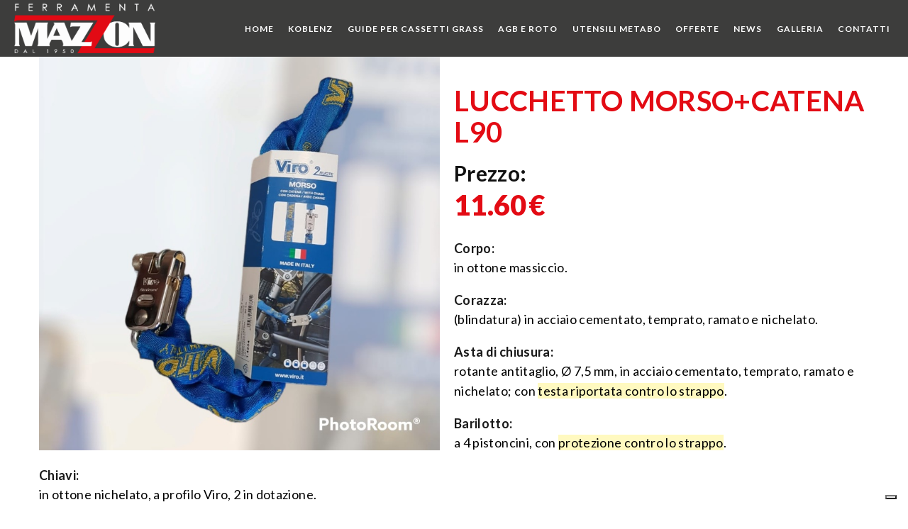

--- FILE ---
content_type: text/html; charset=utf-8
request_url: https://www.ferramentamazzon.it/lucchetto-morsocatena-l90
body_size: 10059
content:
<!DOCTYPE html>
<!--[if lt IE 7]>      <html class="no-js lt-ie9 lt-ie8 lt-ie7"> <![endif]-->
<!--[if IE 7]>         <html class="no-js lt-ie9 lt-ie8"> <![endif]-->
<!--[if IE 8]>         <html class="no-js lt-ie9"> <![endif]-->
<!--[if gt IE 8]><!--> <html class="no-js"> <!--<![endif]-->

<head>
    <meta http-equiv="Content-Type" content="text/html; charset=utf-8" />
<link rel='dns-prefetch' href='//k4z6w9b5.stackpathcdn.com' />
<link rel='dns-prefetch' href='//cdn.shareaholic.net' />
<link rel='dns-prefetch' href='//www.shareaholic.net' />
<link rel='dns-prefetch' href='//analytics.shareaholic.com' />
<link rel='dns-prefetch' href='//recs.shareaholic.com' />
<link rel='dns-prefetch' href='//go.shareaholic.com' />
<link rel='dns-prefetch' href='//partner.shareaholic.com' />
<!-- Shareaholic Content Tags -->
<meta name='shareaholic:site_name' content='Utensili da lavoro | San Giorgio delle Pertiche | Ferramenta Mazzon' />
<meta name='shareaholic:language' content='it' />
<meta name='shareaholic:site_id' content='8aa3daf1c2df79780ad98a0542903e00' />
<meta name='shareaholic:drupal_version' content='7.x-3.31' />
<meta name='shareaholic:url' content='https://www.ferramentamazzon.it/lucchetto-morsocatena-l90' />
<meta name='shareaholic:article_published_time' content='2022-09-12T16:59:47+02:00' />
<meta name='shareaholic:article_modified_time' content='2022-09-12T16:59:47+02:00' />
<meta name='shareaholic:article_author_name' content='gestoreMazzon' />
<meta name='shareaholic:keywords' content='sicurezza, categoria ferramenta' />
<!-- Shareaholic Content Tags End -->
<!-- Growth powered by Shareaholic - https://www.shareaholic.com -->
<link rel='preload' href='//cdn.shareaholic.net/assets/pub/shareaholic.js' as='script'>
<script data-cfasync='false'>
  //<![CDATA[
    _SHR_SETTINGS = [];
  //]]>
</script>
<script 
  data-cfasync='false'
  src='//cdn.shareaholic.net/assets/pub/shareaholic.js'
  data-shr-siteid='8aa3daf1c2df79780ad98a0542903e00'
  async >
</script><script src="https://www.recaptcha.net/recaptcha/api.js?hl=it" async="async" defer="defer"></script>
<link rel="shortcut icon" href="https://www.ferramentamazzon.it/sites/default/files/favixon-mazzon480.png" type="image/vnd.microsoft.icon" />
<meta name="description" content="Corpo: in ottone massiccio. Corazza: (blindatura) in acciaio cementato, temprato, ramato e nichelato. Asta di chiusura: rotante antitaglio, Ø 7,5 mm, in acciaio cementato, temprato, ramato e nichelato; con testa riportata contro lo strappo. Barilotto: a 4 pistoncini, con protezione contro lo strappo. Chiavi: in ottone nichelato, a profilo Viro, 2 in dotazione. Meccanismo:" />
<meta name="abstract" content="Corpo: in ottone massiccio. Corazza: (blindatura) in acciaio cementato, temprato, ramato e nichelato. Asta di chiusura: rotante antitaglio, Ø 7,5 mm, in acciaio cementato, temprato, ramato e nichelato; con testa riportata contro lo strappo. Barilotto: a 4 pistoncini, con protezione contro lo strappo. Chiavi: in ottone nichelato, a profilo Viro, 2 in dotazione. Meccanismo:  chiusura di tipo positivo;  chiave estraibile solo a lucchetto chiuso;  pistoncini in ottone;  contropistoncini in ottone &quot;a fungo&quot; contro l&#039;azione del grimaldello;  sfera di bloccaggio in acciaio inox;  molle pistoncini in bronzo fosforoso;  molla sfera di bloccaggio in acciaio inox.  Catena: semiquadra (per contrastare le troncatrici manuali che hanno generalmente lame taglienti adatte a trattenere i profili tondi) in acciaio speciale (al manganese) cementato, temprato, rinvenuto e zincato. La catena ha sezione 5,7 mm, è rivettata al MORSO con un perno in acciaio inox e ricoperta da guaina di protezione di colore blu, in tessuto che minimizza l&#039;ingombro e antigraffio. Forniti con: (solo per gli articoli con inziale 0005.) pratica borsa da trasporto nera, in tela di nylon, ideale per riporre il lucchetto e la catena    ARTICOLO PER LE 2RUOTE: MORSO CON CATENA. LUNGHEZZA 90CM." />
<meta name="generator" content="Drupal 7 (https://www.drupal.org)" />
<link rel="canonical" href="https://www.ferramentamazzon.it/lucchetto-morsocatena-l90" />
<link rel="shortlink" href="https://www.ferramentamazzon.it/node/216" />
<meta property="og:site_name" content="Utensili da lavoro | San Giorgio delle Pertiche | Ferramenta Mazzon" />
<meta property="og:type" content="article" />
<meta property="og:url" content="https://www.ferramentamazzon.it/lucchetto-morsocatena-l90" />
<meta property="og:title" content="Lucchetto morso+catena L90" />
<meta property="og:description" content="Corpo: in ottone massiccio. Corazza: (blindatura) in acciaio cementato, temprato, ramato e nichelato. Asta di chiusura: rotante antitaglio, Ø 7,5 mm, in acciaio cementato, temprato, ramato e nichelato; con testa riportata contro lo strappo. Barilotto: a 4 pistoncini, con protezione contro lo strappo. Chiavi: in ottone nichelato, a profilo Viro, 2 in dotazione. Meccanismo:  chiusura di tipo positivo;  chiave estraibile solo a lucchetto chiuso;  pistoncini in ottone;  contropistoncini in ottone &quot;a fungo&quot; contro l&#039;azione del grimaldello;  sfera di bloccaggio in acciaio inox;  molle pistoncini in bronzo fosforoso;  molla sfera di bloccaggio in acciaio inox.  Catena: semiquadra (per contrastare le troncatrici manuali che hanno generalmente lame taglienti adatte a trattenere i profili tondi) in acciaio speciale (al manganese) cementato, temprato, rinvenuto e zincato. La catena ha sezione 5,7 mm, è rivettata al MORSO con un perno in acciaio inox e ricoperta da guaina di protezione di colore blu, in tessuto che minimizza l&#039;ingombro e antigraffio. Forniti con: (solo per gli articoli con inziale 0005.) pratica borsa da trasporto nera, in tela di nylon, ideale per riporre il lucchetto e la catena    ARTICOLO PER LE 2RUOTE: MORSO CON CATENA. LUNGHEZZA 90CM." />
<meta property="og:updated_time" content="2022-09-12T16:59:47+02:00" />
<meta property="og:image" content="https://www.ferramentamazzon.it/sites/default/files/imgMazzon/c706b78c-a132-45fe-be92-8a06a609d6bd.jpg" />
<meta property="og:image" content="https://www.ferramentamazzon.it/sites/default/files/favixon-mazzon-wh.jpg" />
<meta property="og:image:url" content="https://www.ferramentamazzon.it/sites/default/files/imgMazzon/c706b78c-a132-45fe-be92-8a06a609d6bd.jpg" />
<meta property="og:image:url" content="https://www.ferramentamazzon.it/sites/default/files/favixon-mazzon-wh.jpg" />
<meta property="og:image:secure_url" content="https://www.ferramentamazzon.it/sites/default/files/imgMazzon/c706b78c-a132-45fe-be92-8a06a609d6bd.jpg" />
<meta property="og:image:secure_url" content="https://www.ferramentamazzon.it/sites/default/files/favixon-mazzon-wh.jpg" />
<meta property="og:image:alt" content="Lucchetto morso+catena L90" />
<meta property="article:published_time" content="2022-09-12T16:59:47+02:00" />
<meta property="article:modified_time" content="2022-09-12T16:59:47+02:00" />
<meta name="thumbnail" content="https://www.ferramentamazzon.it/sites/default/files/imgMazzon/c706b78c-a132-45fe-be92-8a06a609d6bd.jpg" />
    <title>Lucchetto morso+catena L90  | Utensili da lavoro | San Giorgio delle Pertiche | Ferramenta Mazzon</title>
                    <meta name="viewport" content="width=device-width, initial-scale=1.0" />
    <link rel="stylesheet" href="https://maxcdn.bootstrapcdn.com/font-awesome/4.4.0/css/font-awesome.min.css">
    <style type="text/css" media="all">
@import url("https://www.ferramentamazzon.it/modules/system/system.base.css?stqid6");
@import url("https://www.ferramentamazzon.it/modules/system/system.messages.css?stqid6");
@import url("https://www.ferramentamazzon.it/modules/system/system.theme.css?stqid6");
</style>
<style type="text/css" media="all">
@import url("https://www.ferramentamazzon.it/sites/all/modules/contrib/simplenews/simplenews.css?stqid6");
@import url("https://www.ferramentamazzon.it/modules/comment/comment.css?stqid6");
@import url("https://www.ferramentamazzon.it/modules/field/theme/field.css?stqid6");
@import url("https://www.ferramentamazzon.it/modules/node/node.css?stqid6");
@import url("https://www.ferramentamazzon.it/modules/search/search.css?stqid6");
@import url("https://www.ferramentamazzon.it/modules/user/user.css?stqid6");
@import url("https://www.ferramentamazzon.it/sites/all/modules/contrib/views/css/views.css?stqid6");
@import url("https://www.ferramentamazzon.it/sites/all/modules/ckeditor/css/ckeditor.css?stqid6");
</style>
<style type="text/css" media="all">
@import url("https://www.ferramentamazzon.it/sites/all/modules/colorbox/styles/default/colorbox_style.css?stqid6");
@import url("https://www.ferramentamazzon.it/sites/all/modules/contrib/ctools/css/ctools.css?stqid6");
@import url("https://www.ferramentamazzon.it/sites/default/files/icon/fontello/fontello/css/fontello.css?stqid6");
</style>

<!--[if IE 7]>
<style type="text/css" media="all">
@import url("https://www.ferramentamazzon.it/sites/default/files/icon/fontello/fontello/css/fontello-ie7.css?stqid6");
</style>
<![endif]-->
<style type="text/css" media="all">
@import url("https://www.ferramentamazzon.it/sites/all/modules/contrib/fontello/css/fontello.fix.css?stqid6");
@import url("https://www.ferramentamazzon.it/sites/default/files/icon/fontello/hga/css/hga.css?stqid6");
@import url("https://www.ferramentamazzon.it/sites/default/files/icon/fontello/hga/css/animation.css?stqid6");
</style>

<!--[if IE 7]>
<style type="text/css" media="all">
@import url("https://www.ferramentamazzon.it/sites/default/files/icon/fontello/hga/css/hga-ie7.css?stqid6");
</style>
<![endif]-->
<style type="text/css" media="all">
@import url("https://www.ferramentamazzon.it/sites/all/modules/custom/shortcodes/awe_carousel_object/awecontent-carousel-item.css?stqid6");
@import url("https://www.ferramentamazzon.it/sites/all/modules/custom/shortcodes/awe_client_object/awecontent-client-item.css?stqid6");
@import url("https://www.ferramentamazzon.it/sites/all/modules/custom/shortcodes/awe_contact_object/awecontent-contact-item.css?stqid6");
@import url("https://www.ferramentamazzon.it/sites/all/modules/custom/shortcodes/awe_funfact_object/awecontent-funfact-item.css?stqid6");
@import url("https://www.ferramentamazzon.it/sites/all/modules/custom/shortcodes/awe_history_object/awecontent-history-item.css?stqid6");
@import url("https://www.ferramentamazzon.it/sites/all/modules/custom/shortcodes/awe_info_object/awecontent-info-item.css?stqid6");
@import url("https://www.ferramentamazzon.it/sites/all/modules/custom/shortcodes/awe_partner_object/awecontent-partner-item.css?stqid6");
@import url("https://www.ferramentamazzon.it/sites/all/modules/custom/shortcodes/awe_pricing_object/awecontent-pricing-item.css?stqid6");
@import url("https://www.ferramentamazzon.it/sites/all/modules/custom/shortcodes/awe_quote_object/awecontent-quote-item.css?stqid6");
@import url("https://www.ferramentamazzon.it/sites/all/modules/custom/shortcodes/awe_service_object/awecontent-service-item.css?stqid6");
@import url("https://www.ferramentamazzon.it/sites/all/modules/custom/shortcodes/awe_team_object/awecontent-team-item.css?stqid6");
@import url("https://www.ferramentamazzon.it/sites/default/files/honeypot/honeypot.css?stqid6");
@import url("https://www.ferramentamazzon.it/sites/all/modules/contrib/webform/css/webform.css?stqid6");
@import url("https://www.ferramentamazzon.it/sites/all/modules/ds/layouts/ds_2col/ds_2col.css?stqid6");
@import url("https://www.ferramentamazzon.it/sites/all/themes/md_structure/css/front/normalize.css?stqid6");
@import url("https://www.ferramentamazzon.it/sites/all/themes/md_structure/css/front/slick.css?stqid6");
@import url("https://www.ferramentamazzon.it/sites/all/themes/md_structure/css/front/main.css?stqid6");
</style>
<link type="text/css" rel="stylesheet" href="https://fonts.googleapis.com/css2?family=Lato:ital,wght@0,300;0,400;0,700;0,900;1,300;1,400;1,700;1,900&amp;display=swap" media="all" />
<style type="text/css" media="all">
@import url("https://www.ferramentamazzon.it/sites/all/themes/md_structure/css/custom.css?stqid6");
</style>

<!--[if lte IE 7]>
<link type="text/css" rel="stylesheet" href="https://www.ferramentamazzon.it/sites/all/themes/md_structure/css/ie7.css?stqid6" media="all" />
<![endif]-->
<script type="text/javascript" src="//code.jquery.com/jquery-1.12.4.min.js"></script>
<script type="text/javascript">
<!--//--><![CDATA[//><!--
window.jQuery || document.write("<script src='/sites/all/modules/contrib/jquery_update/replace/jquery/1.12/jquery.min.js'>\x3C/script>")
//--><!]]>
</script>
<script type="text/javascript">
<!--//--><![CDATA[//><!--
jQuery.migrateMute=true;jQuery.migrateTrace=false;
//--><!]]>
</script>
<script type="text/javascript" src="//code.jquery.com/jquery-migrate-1.4.1.min.js"></script>
<script type="text/javascript">
<!--//--><![CDATA[//><!--
window.jQuery && window.jQuery.migrateWarnings || document.write("<script src='/sites/all/modules/contrib/jquery_update/replace/jquery-migrate/1.4.1/jquery-migrate.min.js'>\x3C/script>")
//--><!]]>
</script>
<script type="text/javascript" src="https://www.ferramentamazzon.it/misc/jquery-extend-3.4.0.js?v=1.12.4"></script>
<script type="text/javascript" src="https://www.ferramentamazzon.it/misc/jquery-html-prefilter-3.5.0-backport.js?v=1.12.4"></script>
<script type="text/javascript" src="https://www.ferramentamazzon.it/misc/jquery.once.js?v=1.2"></script>
<script type="text/javascript" src="https://www.ferramentamazzon.it/misc/drupal.js?stqid6"></script>
<script type="text/javascript" src="https://www.ferramentamazzon.it/sites/all/modules/contrib/jquery_update/js/jquery_browser.js?v=0.0.1"></script>
<script type="text/javascript" src="https://www.ferramentamazzon.it/misc/form-single-submit.js?v=7.102"></script>
<script type="text/javascript" src="https://www.ferramentamazzon.it/sites/default/files/languages/it_Ek_ZfO_9N3Rm22yI_S6SvGBbPo7AgKA5qo2Xul72nYU.js?stqid6"></script>
<script type="text/javascript" src="https://www.ferramentamazzon.it/sites/all/libraries/colorbox/jquery.colorbox-min.js?stqid6"></script>
<script type="text/javascript" src="https://www.ferramentamazzon.it/sites/all/modules/colorbox/js/colorbox.js?stqid6"></script>
<script type="text/javascript" src="https://www.ferramentamazzon.it/sites/all/modules/colorbox/styles/default/colorbox_style.js?stqid6"></script>
<script type="text/javascript" src="https://www.ferramentamazzon.it/sites/all/modules/colorbox/js/colorbox_load.js?stqid6"></script>
<script type="text/javascript" src="https://www.ferramentamazzon.it/misc/textarea.js?v=7.102"></script>
<script type="text/javascript" src="https://www.ferramentamazzon.it/sites/all/modules/custom/shortcodes/awe_carousel_object/carousel.js?stqid6"></script>
<script type="text/javascript" src="https://www.ferramentamazzon.it/sites/all/modules/captcha/captcha.js?stqid6"></script>
<script type="text/javascript" src="https://www.ferramentamazzon.it/sites/all/modules/antibot/js/antibot.js?stqid6"></script>
<script type="text/javascript" src="https://www.ferramentamazzon.it/sites/all/modules/contrib/webform/js/webform.js?stqid6"></script>
<script type="text/javascript" src="https://www.ferramentamazzon.it/sites/all/themes/md_structure/js/front/vendor/modernizr-2.8.3.min.js?stqid6"></script>
<script type="text/javascript" src="https://www.ferramentamazzon.it/sites/all/themes/md_structure/js/front/plugins/bootstrap.min.js?stqid6"></script>
<script type="text/javascript" src="https://www.ferramentamazzon.it/sites/all/themes/md_structure/js/front/plugins/slick.min.js?stqid6"></script>
<script type="text/javascript" src="https://www.ferramentamazzon.it/sites/all/themes/md_structure/js/front/plugins/isotope.pkgd.min.js?stqid6"></script>
<script type="text/javascript" src="https://www.ferramentamazzon.it/sites/all/themes/md_structure/js/front/plugins/imagesloaded.pkgd.js?stqid6"></script>
<script type="text/javascript" src="https://www.ferramentamazzon.it/sites/all/themes/md_structure/js/front/plugins/jquery.hoverdir.js?stqid6"></script>
<script type="text/javascript" src="https://www.ferramentamazzon.it/sites/all/themes/md_structure/js/front/main.js?stqid6"></script>
<script type="text/javascript" src="https://www.ferramentamazzon.it/sites/all/themes/md_structure/js/custom.js?stqid6"></script>
<script type="text/javascript">
<!--//--><![CDATA[//><!--
jQuery.extend(Drupal.settings, {"basePath":"\/","pathPrefix":"","setHasJsCookie":0,"ajaxPageState":{"theme":"md_structure","theme_token":"FQIozsrvuyFkEJegTYbqkmFP6hqlIKC2qqLJDzO1lZM","js":{"\/\/code.jquery.com\/jquery-1.12.4.min.js":1,"0":1,"1":1,"\/\/code.jquery.com\/jquery-migrate-1.4.1.min.js":1,"2":1,"misc\/jquery-extend-3.4.0.js":1,"misc\/jquery-html-prefilter-3.5.0-backport.js":1,"misc\/jquery.once.js":1,"misc\/drupal.js":1,"sites\/all\/modules\/contrib\/jquery_update\/js\/jquery_browser.js":1,"misc\/form-single-submit.js":1,"public:\/\/languages\/it_Ek_ZfO_9N3Rm22yI_S6SvGBbPo7AgKA5qo2Xul72nYU.js":1,"sites\/all\/libraries\/colorbox\/jquery.colorbox-min.js":1,"sites\/all\/modules\/colorbox\/js\/colorbox.js":1,"sites\/all\/modules\/colorbox\/styles\/default\/colorbox_style.js":1,"sites\/all\/modules\/colorbox\/js\/colorbox_load.js":1,"misc\/textarea.js":1,"sites\/all\/modules\/custom\/shortcodes\/awe_carousel_object\/carousel.js":1,"sites\/all\/modules\/captcha\/captcha.js":1,"sites\/all\/modules\/antibot\/js\/antibot.js":1,"sites\/all\/modules\/contrib\/webform\/js\/webform.js":1,"sites\/all\/themes\/md_structure\/js\/front\/vendor\/modernizr-2.8.3.min.js":1,"sites\/all\/themes\/md_structure\/js\/front\/plugins\/bootstrap.min.js":1,"sites\/all\/themes\/md_structure\/js\/front\/plugins\/slick.min.js":1,"sites\/all\/themes\/md_structure\/js\/front\/plugins\/isotope.pkgd.min.js":1,"sites\/all\/themes\/md_structure\/js\/front\/plugins\/imagesloaded.pkgd.js":1,"sites\/all\/themes\/md_structure\/js\/front\/plugins\/jquery.hoverdir.js":1,"sites\/all\/themes\/md_structure\/js\/front\/main.js":1,"sites\/all\/themes\/md_structure\/js\/custom.js":1},"css":{"modules\/system\/system.base.css":1,"modules\/system\/system.messages.css":1,"modules\/system\/system.theme.css":1,"sites\/all\/modules\/contrib\/simplenews\/simplenews.css":1,"modules\/comment\/comment.css":1,"modules\/field\/theme\/field.css":1,"modules\/node\/node.css":1,"modules\/search\/search.css":1,"modules\/user\/user.css":1,"sites\/all\/modules\/contrib\/views\/css\/views.css":1,"sites\/all\/modules\/ckeditor\/css\/ckeditor.css":1,"sites\/all\/modules\/colorbox\/styles\/default\/colorbox_style.css":1,"sites\/all\/modules\/contrib\/ctools\/css\/ctools.css":1,"public:\/\/icon\/fontello\/fontello\/css\/fontello.css":1,"public:\/\/icon\/fontello\/fontello\/css\/animation.css":1,"public:\/\/icon\/fontello\/fontello\/css\/fontello-ie7.css":1,"sites\/all\/modules\/contrib\/fontello\/css\/fontello.fix.css":1,"public:\/\/icon\/fontello\/hga\/css\/hga.css":1,"public:\/\/icon\/fontello\/hga\/css\/animation.css":1,"public:\/\/icon\/fontello\/hga\/css\/hga-ie7.css":1,"sites\/all\/modules\/custom\/shortcodes\/awe_carousel_object\/awecontent-carousel-item.css":1,"sites\/all\/modules\/custom\/shortcodes\/awe_client_object\/awecontent-client-item.css":1,"sites\/all\/modules\/custom\/shortcodes\/awe_contact_object\/awecontent-contact-item.css":1,"sites\/all\/modules\/custom\/shortcodes\/awe_funfact_object\/awecontent-funfact-item.css":1,"sites\/all\/modules\/custom\/shortcodes\/awe_history_object\/awecontent-history-item.css":1,"sites\/all\/modules\/custom\/shortcodes\/awe_info_object\/awecontent-info-item.css":1,"sites\/all\/modules\/custom\/shortcodes\/awe_partner_object\/awecontent-partner-item.css":1,"sites\/all\/modules\/custom\/shortcodes\/awe_pricing_object\/awecontent-pricing-item.css":1,"sites\/all\/modules\/custom\/shortcodes\/awe_quote_object\/awecontent-quote-item.css":1,"sites\/all\/modules\/custom\/shortcodes\/awe_service_object\/awecontent-service-item.css":1,"sites\/all\/modules\/custom\/shortcodes\/awe_team_object\/awecontent-team-item.css":1,"public:\/\/honeypot\/honeypot.css":1,"sites\/all\/modules\/contrib\/webform\/css\/webform.css":1,"sites\/all\/modules\/ds\/layouts\/ds_2col\/ds_2col.css":1,"sites\/all\/themes\/md_structure\/css\/front\/style.css":1,"sites\/all\/themes\/md_structure\/css\/front\/normalize.css":1,"sites\/all\/themes\/md_structure\/css\/front\/slick.css":1,"sites\/all\/themes\/md_structure\/css\/front\/main.css":1,"https:\/\/fonts.googleapis.com\/css2?family=Lato:ital,wght@0,300;0,400;0,700;0,900;1,300;1,400;1,700;1,900\u0026display=swap":1,"sites\/all\/themes\/md_structure\/css\/custom.css":1,"sites\/all\/themes\/md_structure\/css\/ie7.css":1}},"colorbox":{"opacity":"0.85","current":"{current} di {total}","previous":"\u00ab Prec","next":"Succ \u00bb","close":"Chiudi","maxWidth":"98%","maxHeight":"98%","fixed":true,"mobiledetect":false,"mobiledevicewidth":"480px","file_public_path":"\/sites\/default\/files","specificPagesDefaultValue":"admin*\nimagebrowser*\nimg_assist*\nimce*\nnode\/add\/*\nnode\/*\/edit\nprint\/*\nprintpdf\/*\nsystem\/ajax\nsystem\/ajax\/*"},"urlIsAjaxTrusted":{"\/lucchetto-morsocatena-l90":true},"antibot":{"forms":{"webform-client-form-54":{"action":"\/lucchetto-morsocatena-l90","key":"b3b36e330371e8df354d2dff357c72f2"},"webform-client-form-153":{"action":"\/lucchetto-morsocatena-l90","key":"eff34f6e30a2f4efb9e63ca0cd29ea7b"}}},"better_exposed_filters":{"views":{"offerte_mazzon":{"displays":{"block_1":{"filters":[]}}}}}});
//--><!]]>
</script>
    <style type="text/css">
                        body {font-family: "Lato";font-weight: undefined;;}
a:link, #node-title a {}
a:hover, #node-title a:hover {}
a:visited, #node-title a:visited {}
a:focus, a:active, #node-title a:focus, #node-title a:active {}
            </style>
    <!-- HTML5 shim and Respond.js IE8 support of HTML5 elements and media queries -->
    <!--[if lt IE 9]>
        <script src="http://html5shim.googlecode.com/svn/trunk/html5.js"></script>
        <script src="http://css3-mediaqueries-js.googlecode.com/svn/trunk/css3-mediaqueries.js"></script>
    <![endif]-->
    
    <link rel="stylesheet" href="https://cdnjs.cloudflare.com/ajax/libs/tiny-slider/2.9.3/tiny-slider.css">
<script src="https://cdnjs.cloudflare.com/ajax/libs/tiny-slider/2.9.2/min/tiny-slider.js"></script>
    
<!-- Global site tag (gtag.js) - Google Analytics -->
<script async src="https://www.googletagmanager.com/gtag/js?id=G-1WWSPNZYQK"></script>
<script>
  window.dataLayer = window.dataLayer || [];
  function gtag(){dataLayer.push(arguments);}
  gtag('js', new Date());

  gtag('config', 'G-1WWSPNZYQK');
</script>
    
    <script type="text/javascript">
var _iub = _iub || [];
_iub.csConfiguration = {"siteId":3975732,"cookiePolicyId":36953020,"lang":"it","storage":{"useSiteId":true}};
</script>
<script type="text/javascript" src="https://cs.iubenda.com/autoblocking/3975732.js"></script>
<script type="text/javascript" src="//cdn.iubenda.com/cs/iubenda_cs.js" charset="UTF-8" async></script>
    
</head>
<body class="html not-front not-logged-in no-sidebars page-node page-node- page-node-216 node-type-offerta-mazzon i18n-it has-fixed-header" >
<div class="kindred"></div>
	
	
	
	
	<div class="scheme">
			  <div class="region region-header">
        <div class="block block-md-theme"  id="block-md-theme-header-s1">
                                <div class="header-wrapper scheme header-preset-1">
  <div class="top-area">
      <div class="container">
          <div class="row">
              <div class="col-md-9"> 
                  <aside class="widget widget_text">
                      <div class="textwidget">
                                                </div>
                  </aside>
              </div>
              <div class="col-md-3 social">
                  <div class="menu-social-profile-links-container">
                      <ul class="menu">
    	                  <li>
            <a href="https://www.facebook.com/#">
                <i class="fa "></i>
            </a>
        </li>
          </ul><!-- social-list -->                  </div>
              </div>
          </div>
      </div>
  </div>
  <header class="header">
      <div class="container">
          <div class="row">
              <div class="col-md-3 col-xs-6">
                  <div class="site-branding">
                      <a href="/">
                          <img src="https://www.ferramentamazzon.it/sites/default/files/ferramenta-mazzon-logo-wite.png" alt="logo"/> 
                      </a>
                  </div>
              </div>
              <div class="col-md-7 col-sm-5 col-xs-6 header__right">
                  <span class="menu-link"><i class="fa fa-navicon"></i></span> 
                  <nav class="navigation">
                      <div class="primary-menu">
                          <ul class="menu"><li><a href="/" title="">Home</a></li>
<li><a href="/koblenz">Koblenz</a></li>
<li><a href="/guide-cassetti-grass">Guide per cassetti grass</a></li>
<li><a href="/agb-e-roto">Agb e Roto</a></li>
<li><a href="/utensili-metabo">Utensili Metabo</a></li>
<li><a href="/offerte">Offerte</a></li>
<li><a href="/articoli">News</a></li>
<li><a href="/galleria">Galleria</a></li>
<li><a href="/contatti">Contatti</a></li>
</ul>                      </div>
                  </nav>
              </div>
              <div class="col-md-2 col-sm-1 hidden-xs search-wrapper">
                  <div class="search-box hidden-xs hidden-sm">
                      <form class="search-form" action="/lucchetto-morsocatena-l90" method="post" id="search-block-form" accept-charset="UTF-8"><div><div class="container-inline">
      <h2 class="element-invisible">Form di ricerca</h2>
    <div class="form-item form-type-textfield form-item-search-block-form">
  <label class="element-invisible" for="edit-search-block-form--2">Cerca </label>
 <input title="Inserisci i termini da cercare." class="search-field form-control" placeholder="Cerca" type="text" id="edit-search-block-form--2" name="search_block_form" value="" size="15" maxlength="128" />
</div>
<div class="form-actions form-wrapper" id="edit-actions"><input class="search-submit form-submit" type="submit" id="edit-submit" name="op" value="Cerca" /></div><input type="hidden" name="form_build_id" value="form-HX9m3fqYqF4dhnba6eezNZvVttwuYQS7ld_s677O850" />
<input type="hidden" name="form_id" value="search_block_form" />
</div>
</div></form> 
                      <i class="fa fa-search"></i>
                  </div>
              </div>
          </div>
      </div>
  </header>
</div>    </div>
  </div>
        
        
    <div id="main" class="main">
    	<section class="section">
          <div class="container">
            <div class="row">
                                    <div class="col-md-12">
                                                <div class="tab-tool"></div>                          <div class="region region-content">
        <div class="block block-system"  id="block-system-main">
                                

<div class="half-img-offerta">
        	<div class="immagine-offerta">
    		<div class="field field-name-field-immagine-offerta field-type-image field-label-hidden"><div class="field-items"><div class="field-item even"><a href="https://www.ferramentamazzon.it/sites/default/files/imgMazzon/c706b78c-a132-45fe-be92-8a06a609d6bd.jpg" title="" class="colorbox" data-colorbox-gallery="gallery-node-216-kV4yubrj2Kw" data-cbox-img-attrs="{&quot;title&quot;: &quot;&quot;, &quot;alt&quot;: &quot;&quot;}"><img typeof="foaf:Image" src="https://www.ferramentamazzon.it/sites/default/files/styles/scala_ritaglia_800x800/public/imgMazzon/c706b78c-a132-45fe-be92-8a06a609d6bd.jpg?itok=h4D6Kpcc" width="800" height="800" alt="" title="" /></a></div></div></div>    	</div>
        
    <div class="centered-offerta">
    	
    		<div class="field field-name-title field-type-ds field-label-hidden"><div class="field-items"><div class="field-item even" property="dc:title"><h2>Lucchetto morso+catena L90    </h2></div></div></div>    		
    		    			<div class="price-section">
    			<h2>Prezzo: </h2>
    			<div class="two-prices">
    				
    							
				
									<div class="prezzo-scontato">			
    					<div class="field field-name-field-prezzo-attuale field-type-number-decimal field-label-hidden"><div class="field-items"><div class="field-item even">11.60</div></div></div><p>&euro;</p>
    				</div>
								
    			</div>
    			</div>
    		    	
            <div class="field field-name-body field-type-text-with-summary field-label-hidden"><div class="field-items"><div class="field-item even" property="content:encoded"><ul>
	<li><b>Corpo:</b>
	<p>in ottone massiccio.</p>
	</li>
	<li><b>Corazza:</b>
	<p>(blindatura) in acciaio cementato, temprato, ramato e nichelato.</p>
	</li>
	<li><b>Asta di chiusura:</b>
	<p>rotante antitaglio, Ø 7,5 mm, in acciaio cementato, temprato, ramato e nichelato; con <ins>testa riportata contro lo strappo</ins>.</p>
	</li>
	<li><b>Barilotto:</b>
	<p>a 4 pistoncini, con <ins>protezione contro lo strappo</ins>.</p>
	</li>
	<li><b>Chiavi:</b>
	<p>in ottone nichelato, a profilo Viro, 2 in dotazione.</p>
	</li>
	<li><b>Meccanismo:</b>
	<ul>
		<li>chiusura di tipo positivo;</li>
	</ul>

	<ul>
		<li><ins>chiave estraibile solo a lucchetto chiuso</ins>;</li>
	</ul>

	<ul>
		<li>pistoncini in ottone;</li>
	</ul>

	<ul>
		<li>contropistoncini in ottone "a fungo" <ins>contro l'azione del grimaldello</ins>;</li>
	</ul>

	<ul>
		<li>sfera di bloccaggio in <ins>acciaio inox</ins>;</li>
	</ul>

	<ul>
		<li>molle pistoncini in bronzo fosforoso;</li>
	</ul>

	<ul>
		<li>molla sfera di bloccaggio in <ins>acciaio inox</ins>.</li>
	</ul>
	</li>
	<li><b>Catena:</b>
	<p><ins>semiquadra</ins> (per contrastare le troncatrici manuali che hanno generalmente lame taglienti adatte a trattenere i profili tondi) <ins>in acciaio speciale</ins> (al manganese) cementato, temprato, rinvenuto e zincato. <ins>La catena ha sezione 5,7 mm</ins>, <ins>è rivettata al MORSO con un perno in acciaio inox e ricoperta da guaina di protezione di colore blu</ins>, <ins>in tessuto che minimizza l'ingombro e antigraffio</ins>.</p>
	</li>
	<li><b>Forniti con:</b>
	<p>(solo per gli articoli con inziale <strong>0005.</strong>) pratica borsa da trasporto nera, in tela di nylon, ideale per riporre il lucchetto e la catena</p>
	</li>
</ul>

<table>
	<tbody>
		<tr>
			<td>ARTICOLO PER LE 2RUOTE: MORSO<br />
			CON CATENA. LUNGHEZZA 90CM.</td>
		</tr>
	</tbody>
</table>
</div></div></div>    		<div class="shareaholic-canvas" data-app="share_buttons" data-app-id-name="offerta_mazzon_below_content"></div>
    		
    <!-- <div class="condividi-post">
    	<h2>Condividi il post:</h2>
    	<div class="shareaholic-canvas" data-app="share_buttons" data-app-id-name="article_below_content"></div>
    </div>-->
    </div>
</div>
<div class="form-contatto-offerta">
	<h2>Chiedi pi&ugrave; informazioni</h2>
    <noscript>
  <style>form.antibot { display: none !important; }</style>
  <div class="antibot-no-js antibot-message antibot-message-warning messages warning">
    You must have JavaScript enabled to use this form.  </div>
</noscript>
<form class="webform-client-form webform-client-form-153 antibot" action="/antibot" method="post" id="webform-client-form-153" accept-charset="UTF-8"><div><div  class="form-item webform-component webform-component-textfield webform-component--nome">
  <label class="element-invisible" for="edit-submitted-nome--2">Nome <span class="form-required" title="Questo campo è obbligatorio.">*</span></label>
 <input required="required" placeholder="Nome" type="text" id="edit-submitted-nome--2" name="submitted[nome]" value="" size="60" maxlength="128" class="form-control required" />
</div>
<div  class="form-item webform-component webform-component-textfield webform-component--cognome">
  <label class="element-invisible" for="edit-submitted-cognome--2">Cognome <span class="form-required" title="Questo campo è obbligatorio.">*</span></label>
 <input required="required" placeholder="Cognome" type="text" id="edit-submitted-cognome--2" name="submitted[cognome]" value="" size="60" maxlength="128" class="form-control required" />
</div>
<div  class="form-item webform-component webform-component-email webform-component--email">
  <label class="element-invisible" for="edit-submitted-email--2">Email <span class="form-required" title="Questo campo è obbligatorio.">*</span></label>
 <input required="required" class="email form-control form-text form-email required" placeholder="Email" type="email" id="edit-submitted-email--2" name="submitted[email]" size="60" />
</div>
<div  class="form-item webform-component webform-component-textfield webform-component--telefono">
  <label class="element-invisible" for="edit-submitted-telefono--2">Telefono </label>
 <input placeholder="Telefono" type="text" id="edit-submitted-telefono--2" name="submitted[telefono]" value="" size="60" maxlength="15" class="form-control" />
</div>
<div  class="form-item webform-component webform-component-textarea webform-component--messaggio">
  <label class="element-invisible" for="edit-submitted-messaggio--2">Messaggio </label>
 <div class="resizable"><textarea placeholder="Messaggio" id="edit-submitted-messaggio--2" name="submitted[messaggio]" cols="60" rows="5" class="form-control"></textarea></div>
</div>
<div  class="form-item webform-component webform-component-checkboxes webform-component--privacy">
  <label class="element-invisible" for="edit-submitted-privacy--2">Privacy <span class="form-required" title="Questo campo è obbligatorio.">*</span></label>
 <div id="edit-submitted-privacy--2" class="form-checkboxes"><div class="form-item form-type-checkbox form-item-submitted-privacy-01">
 <input required="required" type="checkbox" id="edit-submitted-privacy--2-1" name="submitted[privacy][01]" value="01" class="form-checkbox" />  <label class="option" for="edit-submitted-privacy--2-1">Acconsento al trattamento dei dati personali come spiegato nella <a href="/privacy-policy">*Privacy</a> </label>

</div>
</div>
</div>
<input type="hidden" name="details[sid]" />
<input type="hidden" name="details[page_num]" value="1" />
<input type="hidden" name="details[page_count]" value="1" />
<input type="hidden" name="details[finished]" value="0" />
<input type="hidden" name="form_build_id" value="form-H1tkg2s88VnhyST5v2m1--LjMkASki9fcDQXRi3MdNo" />
<input type="hidden" name="form_id" value="webform_client_form_153" />
<input type="hidden" name="antibot_key" value="" />
<input type="hidden" name="honeypot_time" value="1769080146|WKtUbu7zLfJ2JenZQZjkV0RSr2XMi934AIllZ1aGpQc" />
<div class="link-textfield"><div class="form-item form-type-textfield form-item-link">
  <label for="edit-link--2">Leave this field blank </label>
 <input autocomplete="off" type="text" placeholder="Leave this field blank" id="edit-link--2" name="link" value="" size="20" maxlength="128" class="form-control" />
</div>
</div><div class="captcha"><input type="hidden" name="captcha_sid" value="566534" />
<input type="hidden" name="captcha_token" value="aee83baef758e26baa553cdcaecbc767" />
<input type="hidden" name="captcha_response" value="Google no captcha" />
<div class="g-recaptcha" data-sitekey="6LcA9WEeAAAAAJzmnsSfy1XeLJbxjet431QCNpir" data-theme="light" data-type="image"></div><noscript>
  <div style="width: 302px; height: 352px;">
    <div style="width: 302px; height: 352px; position: relative;">
      <div style="width: 302px; height: 352px; position: absolute;">
        <iframe src="https://www.recaptcha.net/recaptcha/api/fallback?k=6LcA9WEeAAAAAJzmnsSfy1XeLJbxjet431QCNpir&amp;hl=it" frameborder="0" scrolling="no" style="width: 302px; height:352px; border-style: none;"></iframe>
      </div>
      <div style="width: 250px; height: 80px; position: absolute; border-style: none; bottom: 21px; left: 25px; margin: 0px; padding: 0px; right: 25px;">
        <textarea id="g-recaptcha-response" name="g-recaptcha-response" class="g-recaptcha-response" style="width: 250px; height: 80px; border: 1px solid #c1c1c1; margin: 0px; padding: 0px; resize: none;" value=""></textarea>
      </div>
    </div>
  </div>
</noscript>
</div><div class="form-actions"><input class="webform-submit button-primary form-submit" type="submit" name="op" value="Invia" /></div></div></form></div>



<div class="footer-altre-offerte">
	<div class="view view-offerte-mazzon view-id-offerte_mazzon view-display-id-block_1 view-dom-id-c57d643070bb5ca625c5d077f3200d92">
            <div class="view-header">
      <div class="offerte-header">
<img src="https://www.ferramentamazzon.it/sites/default/files/shopping-cart.png"><h2>Offerte</h2>

</div>    </div>
  
  
  
      <div class="view-content">
              
  <div class="views-field views-field-nothing">        <span class="field-content"><div class="image-offerta">
	<a href="/applique-reverso"><img typeof="foaf:Image" src="https://www.ferramentamazzon.it/sites/default/files/styles/scala_ritaglia_800x800/public/imgMazzon/LD-RVCO-E27.png?itok=8a2ImCZF" width="800" height="800" alt="" /></a>
</div>
<div class="under-image-title-price">
	<div class="left-section-sale">
		<h2><a href="/applique-reverso">APPLIQUE REVERSO</a></h2>
		<div class="price-section">
			<div class="original-price"></div>
			<div class="actual-price">37.00 €</div>
		</div>
	</div>
	<a href="/applique-reverso" class="red-container-arrow">
		Vedi dettagli
	</a>
</div></span>  </div>          
  <div class="views-field views-field-nothing">        <span class="field-content"><div class="image-offerta">
	<a href="/applique-axo-0"><img typeof="foaf:Image" src="https://www.ferramentamazzon.it/sites/default/files/styles/scala_ritaglia_800x800/public/imgMazzon/LD-AXO-1GU10B.png?itok=g7P0VzVd" width="800" height="800" alt="" /></a>
</div>
<div class="under-image-title-price">
	<div class="left-section-sale">
		<h2><a href="/applique-axo-0">APPLIQUE AXO</a></h2>
		<div class="price-section">
			<div class="original-price"></div>
			<div class="actual-price">13.18 €</div>
		</div>
	</div>
	<a href="/applique-axo-0" class="red-container-arrow">
		Vedi dettagli
	</a>
</div></span>  </div>          
  <div class="views-field views-field-nothing">        <span class="field-content"><div class="image-offerta">
	<a href="/applique-axo"><img typeof="foaf:Image" src="https://www.ferramentamazzon.it/sites/default/files/styles/scala_ritaglia_800x800/public/imgMazzon/LD-AXO-2GU10SN.png?itok=Yx8YRA6q" width="800" height="800" alt="" /></a>
</div>
<div class="under-image-title-price">
	<div class="left-section-sale">
		<h2><a href="/applique-axo">APPLIQUE AXO</a></h2>
		<div class="price-section">
			<div class="original-price"></div>
			<div class="actual-price">19.37 €</div>
		</div>
	</div>
	<a href="/applique-axo" class="red-container-arrow">
		Vedi dettagli
	</a>
</div></span>  </div>          
  <div class="views-field views-field-nothing">        <span class="field-content"><div class="image-offerta">
	<a href="/applique-updown"><img typeof="foaf:Image" src="https://www.ferramentamazzon.it/sites/default/files/styles/scala_ritaglia_800x800/public/imgMazzon/LD-UDRGR-1010.png?itok=TnlmBYgY" width="800" height="800" alt="" /></a>
</div>
<div class="under-image-title-price">
	<div class="left-section-sale">
		<h2><a href="/applique-updown">APPLIQUE UP&amp;DOWN +</a></h2>
		<div class="price-section">
			<div class="original-price"></div>
			<div class="actual-price">37.95 €</div>
		</div>
	</div>
	<a href="/applique-updown" class="red-container-arrow">
		Vedi dettagli
	</a>
</div></span>  </div>          
  <div class="views-field views-field-nothing">        <span class="field-content"><div class="image-offerta">
	<a href="/lampada-lume-plus-led-22w"><img typeof="foaf:Image" src="https://www.ferramentamazzon.it/sites/default/files/styles/scala_ritaglia_800x800/public/imgMazzon/LD-LMPC-023827.png?itok=cudP5_Ei" width="800" height="800" alt="" /></a>
</div>
<div class="under-image-title-price">
	<div class="left-section-sale">
		<h2><a href="/lampada-lume-plus-led-22w">Lampada LUME Plus Led 2,2W</a></h2>
		<div class="price-section">
			<div class="original-price">60.00 €</div>
			<div class="actual-price">54.00 €</div>
		</div>
	</div>
	<a href="/lampada-lume-plus-led-22w" class="red-container-arrow">
		Vedi dettagli
	</a>
</div></span>  </div>          
  <div class="views-field views-field-nothing">        <span class="field-content"><div class="image-offerta">
	<a href="/auricolari-wirelesse-earbuds"><img typeof="foaf:Image" src="https://www.ferramentamazzon.it/sites/default/files/styles/scala_ritaglia_800x800/public/imgMazzon/c340e486-2cfc-4f64-92b5-192e823b1501.jpg?itok=nloyY9_y" width="800" height="800" alt="" /></a>
</div>
<div class="under-image-title-price">
	<div class="left-section-sale">
		<h2><a href="/auricolari-wirelesse-earbuds">Auricolari Wirelesse Earbuds </a></h2>
		<div class="price-section">
			<div class="original-price"></div>
			<div class="actual-price">33.60 €</div>
		</div>
	</div>
	<a href="/auricolari-wirelesse-earbuds" class="red-container-arrow">
		Vedi dettagli
	</a>
</div></span>  </div>          
  <div class="views-field views-field-nothing">        <span class="field-content"><div class="image-offerta">
	<a href="/auricolari-true-wirelesse-stereo"><img typeof="foaf:Image" src="https://www.ferramentamazzon.it/sites/default/files/styles/scala_ritaglia_800x800/public/imgMazzon/3b672d8a-b6c9-45d6-99c6-9b74e966ab6c.jpg?itok=iupj_Or5" width="800" height="800" alt="" /></a>
</div>
<div class="under-image-title-price">
	<div class="left-section-sale">
		<h2><a href="/auricolari-true-wirelesse-stereo">Auricolari True Wirelesse Stereo </a></h2>
		<div class="price-section">
			<div class="original-price"></div>
			<div class="actual-price">39.24 €</div>
		</div>
	</div>
	<a href="/auricolari-true-wirelesse-stereo" class="red-container-arrow">
		Vedi dettagli
	</a>
</div></span>  </div>          
  <div class="views-field views-field-nothing">        <span class="field-content"><div class="image-offerta">
	<a href="/power-bank-30000-mah"><img typeof="foaf:Image" src="https://www.ferramentamazzon.it/sites/default/files/styles/scala_ritaglia_800x800/public/imgMazzon/ee3d85f4-bca9-4c47-8fbe-3a0337cf73c5.jpg?itok=8bRPQTCU" width="800" height="800" alt="" /></a>
</div>
<div class="under-image-title-price">
	<div class="left-section-sale">
		<h2><a href="/power-bank-30000-mah">Power Bank 30000 mAh </a></h2>
		<div class="price-section">
			<div class="original-price"></div>
			<div class="actual-price">48.10 €</div>
		</div>
	</div>
	<a href="/power-bank-30000-mah" class="red-container-arrow">
		Vedi dettagli
	</a>
</div></span>  </div>          
  <div class="views-field views-field-nothing">        <span class="field-content"><div class="image-offerta">
	<a href="/power-bank-20000-mah"><img typeof="foaf:Image" src="https://www.ferramentamazzon.it/sites/default/files/styles/scala_ritaglia_800x800/public/imgMazzon/b6fa2c5a-84ed-41d6-be8f-09b6070a41be.jpg?itok=fHL2mr9t" width="800" height="800" alt="" /></a>
</div>
<div class="under-image-title-price">
	<div class="left-section-sale">
		<h2><a href="/power-bank-20000-mah">Power Bank 20000 mAh</a></h2>
		<div class="price-section">
			<div class="original-price"></div>
			<div class="actual-price">36.40 €</div>
		</div>
	</div>
	<a href="/power-bank-20000-mah" class="red-container-arrow">
		Vedi dettagli
	</a>
</div></span>  </div>          
  <div class="views-field views-field-nothing">        <span class="field-content"><div class="image-offerta">
	<a href="/power-bank-10000-mah"><img typeof="foaf:Image" src="https://www.ferramentamazzon.it/sites/default/files/styles/scala_ritaglia_800x800/public/imgMazzon/bc24f5e5-2006-4c0c-8a64-216acb910579.jpg?itok=CpDsINTq" width="800" height="800" alt="" /></a>
</div>
<div class="under-image-title-price">
	<div class="left-section-sale">
		<h2><a href="/power-bank-10000-mah">Power Bank 10000 mAh </a></h2>
		<div class="price-section">
			<div class="original-price"></div>
			<div class="actual-price">24.10 €</div>
		</div>
	</div>
	<a href="/power-bank-10000-mah" class="red-container-arrow">
		Vedi dettagli
	</a>
</div></span>  </div>          
  <div class="views-field views-field-nothing">        <span class="field-content"><div class="image-offerta">
	<a href="/caricatore-rapido-potenza-20-w"><img typeof="foaf:Image" src="https://www.ferramentamazzon.it/sites/default/files/styles/scala_ritaglia_800x800/public/imgMazzon/5d8537c7-251d-46fd-b8ef-1263c4786429.jpg?itok=ls37hz-G" width="800" height="800" alt="" /></a>
</div>
<div class="under-image-title-price">
	<div class="left-section-sale">
		<h2><a href="/caricatore-rapido-potenza-20-w">Caricatore rapido potenza 20 w</a></h2>
		<div class="price-section">
			<div class="original-price"></div>
			<div class="actual-price">6.30 €</div>
		</div>
	</div>
	<a href="/caricatore-rapido-potenza-20-w" class="red-container-arrow">
		Vedi dettagli
	</a>
</div></span>  </div>          
  <div class="views-field views-field-nothing">        <span class="field-content"><div class="image-offerta">
	<a href="/ricarica-rapida-usb-e-type-c"><img typeof="foaf:Image" src="https://www.ferramentamazzon.it/sites/default/files/styles/scala_ritaglia_800x800/public/imgMazzon/da46bd26-0987-4994-891e-c6cfcbe8d59c.jpg?itok=ecMWaabW" width="800" height="800" alt="" /></a>
</div>
<div class="under-image-title-price">
	<div class="left-section-sale">
		<h2><a href="/ricarica-rapida-usb-e-type-c">Ricarica Rapida USB e Type-C    </a></h2>
		<div class="price-section">
			<div class="original-price"></div>
			<div class="actual-price">9.20 €</div>
		</div>
	</div>
	<a href="/ricarica-rapida-usb-e-type-c" class="red-container-arrow">
		Vedi dettagli
	</a>
</div></span>  </div>      </div>
  
  
  
  
      <div class="view-footer">
      <a href="https://www.ferramentamazzon.it/offerte" class="vedi-tutte-offerte">Vedi tutte</a>    </div>
  
  
</div></div>    </div>
    <div class="block block-block"  id="block-block-17">
                                 
<div id="topbar-mobile">
	<span><a href="https://wa.me/393791052271" onclick="gtag('event', 'Chiamata', { 'event_category': 'Call' });">+39 379 105 2271<img src="https://www.ferramentamazzon.it/sites/default/files/whatsapp.png" class="whatsapp-contact-bottom"></a></span>
	<a class="topbar-tel" href="tel:+390495747020" onclick="gtag('event', 'Chiamata', { 'event_category': 'Call' });"><img src="https://www.ferramentamazzon.it/sites/default/files/imgMazzon/phone-solid.png" class="phone-contact-bottom"></i></a> 
</div>    </div>
  </div>
                    </div>
                            </div>
          </div>
        </section>
    </div>
    
        	<footer id="footer" class="footer">
            <div class="container">
              <div class="row">
                  <div class="region region-footer">
    	<div class="col-md-4 block block-block"  id="block-block-3">
        <div class="widget">
            			                        <div class="full-red-back-arrow">
	<div class="special-text">
	<h2>Lavora con Noi</h2>
	<img src="https://www.ferramentamazzon.it/sites/default/files/imgMazzon/white-arrow.png">
	</div>
</div>
<div class="one-third-footer section-info">

<img src="https://www.ferramentamazzon.it/sites/default/files/imgMazzon/ferramenta-mazzon-logo-wite.png" class="logo-footer">
	        <p><i class="icon fontello icon-location"></i><span>Via Roma, 46 - 35010 <br>
San Giorgio delle Pertiche <br>
Padova - ITALIA</span></p>
            <p><i class=",icon fontello icon-phone"></i><span>+39 049 5747020 </span></p>
<p><span>P.I. 00984570283</span></p>
<p>
<a href="https://www.ferramentamazzon.it/privacy-policy">Privacy Policy</a><br>
<a href="https://www.ferramentamazzon.it/cookie-policy">Cookie Policy</a>
</p>
</div>
<div class="one-third-footer section-orari">
	<img src="https://www.ferramentamazzon.it/sites/default/files/imgMazzon/orari-footer.png">
	<h2>Orari</h2>

	<div class="left-section">Lun - Ven</div>
	<div class="right-section">08:30 - 12:30<br>
		15:00 - 19:00</div>

	<div class="left-section">Sab</div>
	<div class="right-section">8:30-12:30</div>
	<div class="left-section">Dom</div>
	<div class="right-section">Chiuso</div>
</div>
<div class="one-third-footer section-form">
	<div class="special-webform">
		<p>Siamo alla ricerca di personale qualificato per la mansione di commesso magazziniere, con età compresa tra 25, 35 anni.<br>
Se interessati contattateci.</p>
            <noscript>
  <style>form.antibot { display: none !important; }</style>
  <div class="antibot-no-js antibot-message antibot-message-warning messages warning">
    You must have JavaScript enabled to use this form.  </div>
</noscript>
<form class="webform-client-form webform-client-form-54 antibot" action="/antibot" method="post" id="webform-client-form-54" accept-charset="UTF-8"><div><div  class="form-item webform-component webform-component-textfield webform-component--nome">
  <label class="element-invisible" for="edit-submitted-nome">Nome <span class="form-required" title="Questo campo è obbligatorio.">*</span></label>
 <input required="required" placeholder="Nome" type="text" id="edit-submitted-nome" name="submitted[nome]" value="" size="60" maxlength="128" class="form-control required" />
</div>
<div  class="form-item webform-component webform-component-textfield webform-component--cognome">
  <label class="element-invisible" for="edit-submitted-cognome">Cognome <span class="form-required" title="Questo campo è obbligatorio.">*</span></label>
 <input required="required" placeholder="Cognome" type="text" id="edit-submitted-cognome" name="submitted[cognome]" value="" size="60" maxlength="128" class="form-control required" />
</div>
<div  class="form-item webform-component webform-component-email webform-component--email">
  <label class="element-invisible" for="edit-submitted-email">Email <span class="form-required" title="Questo campo è obbligatorio.">*</span></label>
 <input required="required" class="email form-control form-text form-email required" placeholder="E-Mail" type="email" id="edit-submitted-email" name="submitted[email]" size="60" />
</div>
<div  class="form-item webform-component webform-component-textfield webform-component--telefono">
  <label class="element-invisible" for="edit-submitted-telefono">Telefono </label>
 <input type="text" placeholder="Telefono" id="edit-submitted-telefono" name="submitted[telefono]" value="" size="60" maxlength="128" class="form-control" />
</div>
<div  class="form-item webform-component webform-component-textarea webform-component--messaggio">
  <label class="element-invisible" for="edit-submitted-messaggio">Messaggio <span class="form-required" title="Questo campo è obbligatorio.">*</span></label>
 <div class="resizable"><textarea required="required" placeholder="Messaggio" id="edit-submitted-messaggio" name="submitted[messaggio]" cols="60" rows="5" class="form-control required"></textarea></div>
</div>
<div  class="form-item webform-component webform-component-checkboxes webform-component--privacy">
  <label class="element-invisible" for="edit-submitted-privacy">Privacy <span class="form-required" title="Questo campo è obbligatorio.">*</span></label>
 <div id="edit-submitted-privacy" class="form-checkboxes"><div class="form-item form-type-checkbox form-item-submitted-privacy-01">
 <input required="required" type="checkbox" id="edit-submitted-privacy-1" name="submitted[privacy][01]" value="01" class="form-checkbox" />  <label class="option" for="edit-submitted-privacy-1">Acconsento al trattamento dei dati personali come spiegato nella <a href="/privacy-policy">*Privacy</a> </label>

</div>
</div>
</div>
<input type="hidden" name="details[sid]" />
<input type="hidden" name="details[page_num]" value="1" />
<input type="hidden" name="details[page_count]" value="1" />
<input type="hidden" name="details[finished]" value="0" />
<input type="hidden" name="form_build_id" value="form-mVaTZke5yKMOFfLBtcyeWD1zcQvHECLcp9cE7JLXwgA" />
<input type="hidden" name="form_id" value="webform_client_form_54" />
<input type="hidden" name="antibot_key" value="" />
<input type="hidden" name="honeypot_time" value="1769080146|WKtUbu7zLfJ2JenZQZjkV0RSr2XMi934AIllZ1aGpQc" />
<div class="link-textfield"><div class="form-item form-type-textfield form-item-link">
  <label for="edit-link">Leave this field blank </label>
 <input autocomplete="off" type="text" placeholder="Leave this field blank" id="edit-link" name="link" value="" size="20" maxlength="128" class="form-control" />
</div>
</div><div class="captcha"><input type="hidden" name="captcha_sid" value="566533" />
<input type="hidden" name="captcha_token" value="e2029532252e29679561aec4f030bf1a" />
<input type="hidden" name="captcha_response" value="Google no captcha" />
<div class="g-recaptcha" data-sitekey="6LcA9WEeAAAAAJzmnsSfy1XeLJbxjet431QCNpir" data-theme="light" data-type="image"></div><noscript>
  <div style="width: 302px; height: 352px;">
    <div style="width: 302px; height: 352px; position: relative;">
      <div style="width: 302px; height: 352px; position: absolute;">
        <iframe src="https://www.recaptcha.net/recaptcha/api/fallback?k=6LcA9WEeAAAAAJzmnsSfy1XeLJbxjet431QCNpir&amp;hl=it" frameborder="0" scrolling="no" style="width: 302px; height:352px; border-style: none;"></iframe>
      </div>
      <div style="width: 250px; height: 80px; position: absolute; border-style: none; bottom: 21px; left: 25px; margin: 0px; padding: 0px; right: 25px;">
        <textarea id="g-recaptcha-response" name="g-recaptcha-response" class="g-recaptcha-response" style="width: 250px; height: 80px; border: 1px solid #c1c1c1; margin: 0px; padding: 0px; resize: none;" value=""></textarea>
      </div>
    </div>
  </div>
</noscript>
</div><div class="form-actions"><input class="webform-submit button-primary form-submit" type="submit" name="op" value="Invia Messaggio" /></div></div></form>
	</div>
</div>




        </div><!-- /widget_contact -->
    </div><!-- /col-4 -->
  </div>
              </div>
            </div>
        </footer>
    
	
    <div class="copyright-footer">
		<span class="centered-copyright">	
    		<span>&copy; Copyrights 2023 - Designed by </span><a href="https://inbolla.it" target="_blank"><img src="/sites/default/files/inbolla-logo.svg" class="logo-designed"></a>
    	</span>
    </div>
</div>
	

	
	</body>

</html>

--- FILE ---
content_type: text/css
request_url: https://www.ferramentamazzon.it/sites/all/themes/md_structure/css/custom.css?stqid6
body_size: 9496
content:
@import url('https://fonts.googleapis.com/css2?family=Lato:ital,wght@0,300;0,400;0,700;0,900;1,300;1,400;1,700;1,900&display=swap');
*{
	font-family: 'Lato', sans-serif;
}

body{
	position:relative;
}
.messages.error{
	display:none !important;
}
.site-branding {
    padding: 0px 0;
}
.scheme a:hover {
    color: #3d3d3c;
}
.page-user-login #auth_box {
    width: 100%;
    max-width:40rem;
    text-align:center;
}
.page-user-login #auth_box .form-submit{
	margin:0 auto;
	float:none;
}
.page-user-login #auth_box .form-item input{
	margin:0 auto;
}
.page-user-login #the_logo{
    background-color: #222222;
    padding: 2rem !important;	
}
header .row .col-md-3{
    width: auto;
    position: absolute;
    top: 50%;
    transform: translateY(-50%);
    padding: 0;
    float: none;
    left: 2rem;	
}
.site-branding img{
    height: 7rem;
    width: auto;
    max-width: unset;
}
.header-preset-01 .navigation > div > ul > li > a:before{
	content:"";
}
.awe-section .container{
	width:100%;
	max-width:unset;
	padding-left:0;
	padding-right:0;
}
.navigation > div > ul > li > a {
    margin: 0 !important;
}
header .header__right{
    float: none;
    width: auto;
    position: absolute;
    right: 0;
    top: 50%;
    transform: translateY(-50%);
}
.header{
	background-color:#3d3d3c !important;
}
.scrolling .header{
	position:fixed;
	height:8rem;
	top:0;
	z-index:9999;
	background-color:#3d3d3c !important;
	box-shadow: 1px 1px 4px rgb(200 200 200);
}
.header{
	position:fixed;
	height:8rem;
	top:0;
	z-index:999;
	background-color:#3d3d3c !important;
}
.header.fixed,
.header.fixed .container,
.header.fixed .container .row,
.header .container{
	height:8rem;
}
.search-wrapper{
	display:none;
}
/* FRONT */
.front .awe-section-11-0-0-0.col-lg-8,
.front .awe-section-67-0-0-0.col-lg-8 {
	width: 100% !important;
}

.not-front .top-area{
	display:none;
}
.header-preset-01 .navigation > div > ul > li > a:after {
	content: '';
    position: absolute;
    bottom: 25px;
    left: 50%;
    transition: all 0.5s cubic-bezier(0.215, 0.61, 0.355, 1);
    transform: translateX(-50%);
    display:none;
}
.navigation > div > ul li a{
	height:8rem;
	display: flex;
    justify-content: center;
    align-items: center;
    font-size: 1.8rem;
    padding: 2.5rem 1rem !important;
    color:#ffffff !important;
}
.navigation > div > ul > li > a:hover{
	color:#3d3d3c !important;
	background-color:#ffffff;
}
#topbar-mobile {
	display: none;
}
.front .box-introduction:after,
.search-wrapper .search-box {
	display: none;
}
#lang-dropdown-select-language {
	width: auto !important;
}
#lang-dropdown-select-language {
	border-color: #056FB8;
	color: #056FB8;
}
.header .container{
	width:100%;
	max-width:unset;
}
.row {
    margin-left: 0;
    margin-right: 0;
}
.awe-col{
    padding-left: 0;
    padding-right: 0;
}
.scheme .copy-right {
    background-color: #060606;
}
.footer .heading-title {
	border-bottom: 2px solid #FFF;
}

#footer p,
#footer i,
#footer a {
    color: #ffffff;
    font-size: 1.8rem;
    font-weight: 500;
    margin-bottom: 1rem;
}
#footer i{
	font-size: 4rem;
}

.field-name-body p {
	color: #000;
}
.navigation .sub-menu li:first-child, 
.navigation .children li:first-child, 
.navigation > div > ul > li:hover .sub-menu, 
.navigation > div > ul > li:hover .children {
	border-top-color: #056FB8;
}
.navigation .sub-menu li a:hover {
	background-color: #056FB8;
}
#footer #block-block-3{
	width:100%;
	float:none;
	position:unset;
}
.view-partner-mazzon button,
.marchio-gallery-section .awe-gallery .tns-outer button,
.node-type-article .image-blog-section .tns-outer button,
.section-offerte-home .view-offerte-mazzon .tns-outer button,
.node-type-offerta-mazzon .view-offerte-mazzon .tns-outer button,
.node-type-offerta-mazzon .field-name-field-immagine-offerta .tns-outer button{
	display:none;
}
.view-partner-mazzon button i,
.marchio-gallery-section .awe-gallery .tns-outer button i,
.node-type-article .image-blog-section .tns-outer button i,
.section-offerte-home .view-offerte-mazzon .tns-outer button i,
.node-type-offerta-mazzon .view-offerte-mazzon .tns-outer button i,
.node-type-offerta-mazzon .field-name-field-immagine-offerta .tns-outer button i{
 	display:none !important;
}
.view-partner-mazzon .tns-nav,
.marchio-gallery-section .awe-gallery .tns-outer .tns-nav,
.node-type-article .image-blog-section .tns-outer .tns-nav,
.section-offerte-home .view-offerte-mazzon .tns-outer .tns-nav,
.node-type-offerta-mazzon .view-offerte-mazzon .tns-outer .tns-nav,
.node-type-offerta-mazzon .field-name-field-immagine-offerta .tns-outer .tns-nav{
	display:none;
}
.view-partner-mazzon .tns-controls button:nth-child(2),
.marchio-gallery-section .awe-gallery .tns-outer .tns-controls button:nth-child(2),
.node-type-article .image-blog-section .tns-outer .tns-controls button:nth-child(2),
.section-offerte-home .view-offerte-mazzon .tns-outer .tns-controls button:nth-child(2),
.node-type-offerta-mazzon .view-offerte-mazzon .tns-outer .tns-controls button:nth-child(2),
.node-type-offerta-mazzon .field-name-field-immagine-offerta .tns-outer .tns-controls button:nth-child(2){
    background-color: transparent;
    border: none;
    background-image: url('https://www.ferramentamazzon.it/sites/default/files/arrow-right.png');
    width: 3.4rem;
    height: 6rem;
    background-size: cover;
    position: absolute;
    top: 50%;
    right: 1rem;
    transform: translateY(-50%);
    display:block;	
}
.view-partner-mazzon .tns-controls button:nth-child(1),
.marchio-gallery-section .awe-gallery .tns-outer .tns-controls button:nth-child(1),
.node-type-article .image-blog-section .tns-outer .tns-controls button:nth-child(1),
.section-offerte-home .view-offerte-mazzon .tns-outer .tns-controls button:nth-child(1),
.node-type-offerta-mazzon .view-offerte-mazzon .tns-outer .tns-controls button:nth-child(1),
.node-type-offerta-mazzon .field-name-field-immagine-offerta .tns-outer .tns-controls button:nth-child(1){
    background-color: transparent;
    border: none;
    background-image: url('https://www.ferramentamazzon.it/sites/default/files/arrow-left.png');
    width: 3.4rem;
    height: 6rem;
    background-size: cover;
    position: absolute;
    top: 50%;
    left: 1rem;
    transform: translateY(-50%);
    display:block;	
}
.node-type-offerta-mazzon .field-name-field-immagine-offerta .tns-outer .tns-controls button:nth-child(1){
	left:0;
}
.node-type-offerta-mazzon .field-name-field-immagine-offerta .tns-outer .tns-controls button:nth-child(2){
	right:0;
}
.node-type-offerta-mazzon .field-name-field-immagine-offerta .tns-outer .tns-controls button:nth-child(1),
.node-type-offerta-mazzon .field-name-field-immagine-offerta .tns-outer .tns-controls button:nth-child(2){
	width:1.7rem;
	height:3rem;
}
.node-type-article .image-blog-section .tns-outer,
.section-offerte-home .view-offerte-mazzon .tns-outer,
.node-type-offerta-mazzon .view-offerte-mazzon .tns-outer,
.node-type-offerta-mazzon .field-name-field-immagine-offerta .tns-outer{
	position:relative;
}
.view-partner-mazzon .tns-outer,
.section-offerte-home .view-offerte-mazzon .tns-outer,
.node-type-offerta-mazzon .view-offerte-mazzon .tns-outer{
	padding:0 6rem !important;
	position:relative;
}
.node-type-offerta-mazzon #main .container{
	width:100%;
	max-width:unset;
}
.node-type-offerta-mazzon .half-img-offerta{
    width: 100%;
    max-width: 1170px;
    margin: 0 auto;
    overflow: auto;
}
.node-type-offerta-mazzon .field-name-field-immagine-offerta .tns-outer{
	padding:0 3rem !important;
}
.node-type-offerta-mazzon .immagine-offerta{
	width:50%;
	float:left;
	padding-right:2rem;
	padding-bottom:2rem;
}
.marchio-gallery-section .awe-gallery .tns-outer{
	padding:0 6rem !important;
	position:relative;
	margin-bottom:6rem;
}
.view-partner-mazzon .tns-item,
.marchio-gallery-section .awe-gallery .tns-outer .tns-item{
	padding:0 2rem;
}
.section-offerte-home .view-offerte-mazzon .tns-outer .tns-item,
.node-type-offerta-mazzon .view-offerte-mazzon .tns-outer .tns-item{
	padding:0 1.5rem !important;
}
.section-offerte-home{
	margin-top:8rem;
}
.section-offerte-home .view-offerte-mazzon .vedi-tutte-offerte,
.node-type-offerta-mazzon .view-offerte-mazzon .vedi-tutte-offerte{
    display: block;
    margin: 5rem auto;
    text-align: center;
    background-color: #df0f0f;
    font-size: 3rem;
    text-transform: uppercase;
    font-weight: 900;
    color: #ffffff;
    width: 25rem;
    padding: 2rem;	
}
.node-type-offerta-mazzon .form-contatto-offerta{
    width: 95%;
    max-width: 1170px;
    margin: 10rem auto 0;
    padding: 5rem 2rem;
    border: 5px solid #e20a14;
    border-radius: 2rem;
}
.node-type-offerta-mazzon .form-contatto-offerta h2{
    margin: -12rem auto 5rem;
    background-color: #ffffff;
    padding: 2rem;
    text-transform: uppercase;
    font-size: 4rem;
    text-align: center;
    width: 50rem;
    color: #e20a14;
}
.section-offerte-home .vedi-tutte-offerte:hover,
.node-type-offerta-mazzon .vedi-tutte-offerte:hover{
	color:#ffffff;
	background-color: #df0f0f;
}
.passione-dedizione-section{
	position:relative;
}
.passione-dedizione-section .row{
    display: flex;
    flex-direction: row;
    flex-wrap: wrap;
    align-content: stretch;
    justify-content: flex-end;
    align-items: stretch;	
}
.passione-dedizione-section .row .col-md-12{
    width: 45rem;
    padding: 7rem 4rem;
    margin-right: 10%;
}

.passione-dedizione-section .row:nth-child(1){
    position: absolute;
    bottom: 20%;
    left: 5%;
    width: 40%;
}
.passione-dedizione-section .row:nth-child(1) img{
	width:100%;
	max-width:unset;
}
.passione-dedizione-section .row:nth-child(1) .absolute-logo{
    width: 100%;
    padding: 0;
    margin: 0;	
}
.passione-dedizione-section .row .col-md-12 h2{
	font-size:4rem;
}
.passione-dedizione-section .row .col-md-12 .awe-text{
	font-size:1.8rem;
}

.serramenti-accessori .row{
    display: flex;
    flex-direction: row;
    align-content: center;
    justify-content: center;
    align-items: center;
    flex-wrap: wrap;
    overflow: hidden;
    padding:5rem 0;
}
.serramenti-accessori .row .half-text,
.serramenti-accessori .row .half-image{
	width:50%;
	padding:2rem 5%;
}
.serramenti-accessori .row .half-image img{
    max-width: 40rem;
    display: block;
    margin: 0 auto;
    width: 100%;
    height: auto;
}
.serramenti-accessori .row .half-text .awe-text{
	font-size:1.8rem;
}
.serramenti-accessori .row .half-text .awe-section-11-2-0-0-header,
.serramenti-accessori .row .half-text .awe-section-11-2-0-1-header{
	font-size:4rem;
	margin:2rem 0;
}
.serramenti-accessori .row .half-text .awe-section-11-2-0-1-header{
    width: 100vw;
    margin-left: -5vw;
    padding: 0.5rem 0 0.5rem 5vw;
}
.serramenti-accessori .row .half-text .awe-text strike{
	color:#e30b14;
	text-decoration:none;
}

.tasselli-section{
	padding:8rem 10%;	
}
.tasselli-section .centered-tasselli{
	background-color:#ffffffc4;
}
.tasselli-section .centered-tasselli .row{
    display: flex;
    flex-direction: row;
    flex-wrap: wrap;
    align-items: center;
    justify-content: center;
    align-content: center;
    padding: 7rem 4rem;
}
.tasselli-section .centered-tasselli .row .half-special-list{
    width: 50%;
    margin-top: 2rem;
    padding: 0 5%;
}
.tasselli-section .centered-tasselli .row .awe-text{
    font-size: 1.8rem;	
}
.tasselli-section .centered-tasselli .row .awe-text ul li{
    position: relative;
    padding-left: 2.5rem;
    font-weight: 600;
}
.tasselli-section .centered-tasselli .row .awe-text ul li::before{
	content:'';
	width:2rem;
	height:2rem;
	position:absolute;
	left:0;
	top:0;
	background-image:url('https://www.ferramentamazzon.it/sites/default/files/imgMazzon/special-triangle.png');
	background-position:center;
	background-size:cover;
}
#footer{
	position:relative;
}
#footer .container{
	width:100%;
	max-width:unset;
	float:none;
	padding:0 5%;
}
.scheme .footer {
    background-color: #3d3d3c;
    padding: 5rem 0;
    color: #ffffff;
    margin-top: 30rem;
    border-top: 7px solid #e30b14;
}
#footer .col-md-4 .widget{
    display: flex;
    flex-direction: row;
    flex-wrap: wrap;
    align-content: center;
    justify-content: flex-start;
    align-items: flex-start;
}
#footer .col-md-4 .one-third-footer.section-info{
    width: 35%;
    padding: 0 2%;
}
#footer .col-md-4 .one-third-footer.section-orari{
    width: 25%;
    padding: 0 2%;
    text-align: center;
    display: flex;
    flex-direction: row;
    flex-wrap: wrap;
    align-content: center;
    align-items: flex-start;
    justify-content: center;
}
#footer .col-md-4 .one-third-footer.section-form{
    width: 36%;
    background-color: #ffffff;
    border: 7px solid #e30b14;
    border-radius: 2rem;
    text-align: center;
    position: absolute;
    right: 5%;
    top: -20rem;
    padding: 4rem 2%;
}
#footer .col-md-4 .one-third-footer .logo-footer{
    width: 100%;
    display: block;
    margin: 0 0 3rem;
    max-width: 35rem;
}
#footer .col-md-4 .one-third-footer p{
	color:#ffffff;
}
#footer .full-red-back-arrow{
    display: flex;
    flex-direction: row;
    flex-wrap: nowrap;
    align-content: center;
    justify-content: flex-start;
    align-items: center;
    background-color: #e30b14;
    width: 100%;
    position: absolute;
    top: -15rem;
    height: 10rem;
    left: 0;
}
#footer .full-red-back-arrow .special-text h2{
    margin: 0;
    text-transform: uppercase;
    font-size: 4rem;
    font-weight: 600;
    color: #ffffff;
    margin-right: 4rem;
    margin-left:1rem;
}
#footer .full-red-back-arrow .special-text{
    width: 50%;
    display: flex;
    flex-direction: row;
    flex-wrap: nowrap;
    justify-content: center;
    align-items: center;
    align-content: center;
}
#footer .full-red-back-arrow .special-text img{
	width:15rem;
}
.special-webform p{
    color: #3d3d3c !important;
    font-size: 2rem !important;
}
#webform-client-form-54{
	text-align:center;
}
#webform-client-form-54 .webform-component{
    width: 46%;
    margin: 1rem 1.5%;
    display: inline-block;
    vertical-align: middle;
}
#webform-client-form-54 .webform-component-textarea,
#webform-client-form-54 .webform-component-checkboxes{
	width:95%;
}
#webform-client-form-54 .webform-component input,
#webform-client-form-54 .webform-component textarea,
#webform-client-form-54 .webform-component label{
	background-color:transparent;
	color:#1a1a1a;
	border:2px solid #3d3d3c;
}

#webform-client-form-54 .webform-component-checkboxes label,
#webform-client-form-54 .webform-component-checkboxes input{
	margin:0;
	vertical-align:middle;
	display:inline-block;
	border:none !important;
}
#webform-client-form-54 .webform-component-checkboxes a{
    color: #000000 !important;
    font-size: 1.8rem;
    margin: 0;
}
.g-recaptcha div:first-child{
	display:block;
	margin:0 auto;
}
#footer .section-info p i,
#footer .section-info p span{
	margin:0;
	display:inline-block;
	vertical-align:middle;
}
#footer .section-info p i{
	margin-right:2rem;
}
#footer .section-info p span{
	font-size:1.8rem;
}
.section-orari img{
    width: 100%;
    margin: 0 auto;
    display: block;
    max-width: 10rem;	
}
.section-orari h2{
    width: 100%;
    color: #ffffff;
    text-transform: uppercase;
    margin: 2rem 0;
}
.section-orari .left-section,
.section-orari .right-section{
    width: 50%;
    font-size: 2rem;
    text-align: left;
}
.page-node-125 .top-image-section,
.page-node-126 .top-image-section,
.page-node-127 .top-image-section,
.page-node-128 .top-image-section{
    height: 70rem;
    background-size: cover !important;
    background-position: center !important;
    background-attachment: fixed !important;
    background-repeat: no-repeat !important;
    position:relative;	
}
.page-node-125 .top-image-section .overlay-section,
.page-node-126 .top-image-section .overlay-section,
.page-node-127 .top-image-section .overlay-section,
.page-node-128 .top-image-section .overlay-section{
    position: absolute;
    top: 0;
    left: 0;
    width: 100%;
    height: 100%;
    background-color: #000000;
    opacity: 0.4;	
}
.page-node-125 .marchio-intro,
.page-node-126 .marchio-intro,
.page-node-127 .marchio-intro,
.page-node-128 .marchio-intro{
	position:relative;
	overflow:hidden;
}
.page-node-125 .marchio-intro .awe-btn,
.page-node-126 .marchio-intro .awe-btn,
.page-node-127 .marchio-intro .awe-btn,
.page-node-128 .marchio-intro .awe-btn{
    display: block;
    margin: 2rem auto 0;
    text-align: center;
    width: 25rem;
    font-size: 2rem;
    padding: 1.5rem;
    background:#e30b14;	
}
.page-node-125 .marchio-intro .awe-btn:hover,
.page-node-126 .marchio-intro .awe-btn:hover,
.page-node-127 .marchio-intro .awe-btn:hover,
.page-node-128 .marchio-intro .awe-btn:hover,
.centered-descrizione .awe-btn:hover,
.page-node-127 .centered-section .awe-btn:hover{
    background:#e30b14;
    color:#ffffff;    
}

.page-node-125 .marchio-intro .row,
.page-node-126 .marchio-intro .row,
.page-node-127 .marchio-intro .row,
.page-node-128 .marchio-intro .row{
    padding: 8rem 0 5rem;
    display: flex;
    flex-direction: row;
    flex-wrap: wrap;
    align-content: center;
    justify-content: center;
    align-items: flex-start;
    width: 100%;
    max-width: 1170px;
    margin: 0 auto;
}
.page-node-128 .marchio-intro .row{
	padding-bottom:0;
}
.page-node-125 .marchio-intro .row .image-left,
.page-node-126 .marchio-intro .row .image-left,
.page-node-127 .marchio-intro .row .image-left,
.page-node-128 .marchio-intro .row .image-left{
	width:40%;
	padding:0 7%;
}
.page-node-125 .marchio-intro .row .text-right,
.page-node-126 .marchio-intro .row .text-right,
.page-node-127 .marchio-intro .row .text-right,
.page-node-128 .marchio-intro .row .text-right{
	width:60%;
}
.page-node-125 .marchio-intro .row .text-right .awe-header,
.page-node-126 .marchio-intro .row .text-right .awe-header,
.page-node-126 .marchio-intro .row .text-right .awe-header,
.page-node-128 .marchio-intro .row .text-right .awe-header{
    margin: 0 auto 2rem;
    height: auto;
    display: flex;
    align-items: center;
    position: relative;
    padding: 2rem 0;
    text-transform: uppercase;
    font-size: 3rem;
}
.page-node-127 .marchio-intro .row .text-right .awe-header{
	margin: 0 auto 2rem;
    height: auto;
    display: flex;
    align-items: center;
    position: relative;
    font-size: 2rem;
    padding: 2rem 0;
    font-weight: 500;
}

.page-node-125 .marchio-intro .row .text-right .awe-header::before,
.page-node-126 .marchio-intro .row .text-right .awe-header::before,
.page-node-127 .marchio-intro .row .text-right .awe-header::before,
.page-node-128 .marchio-intro .row .text-right .awe-header::before{
    content: '';
    height: 100%;
    background-color: #e30b14;
    position: absolute;
    width: 150vw;
    z-index: -1;
    right: -45vw;
}
.page-node-125 .marchio-intro .row .text-right .awe-text,
.page-node-126 .marchio-intro .row .text-right .awe-text,
.page-node-127 .marchio-intro .row .text-right .awe-text,
.page-node-128 .marchio-intro .row .text-right .awe-text{
	font-size:1.8rem;
	color:#3d3d3c;
}
.page-node-125 .marchio-intro .row .text-right .awe-text strike,
.page-node-126 .marchio-intro .row .text-right .awe-text strike,
.page-node-127 .marchio-intro .row .text-right .awe-text strike,
.page-node-128 .marchio-intro .row .text-right .awe-text strike{
	color:#e30b14;
	text-decoration:none;
}
.efficienza-section,
.page-node-127 .roto-desc-section{
	padding:15rem 0;
}
.centered-descrizione,
.page-node-127 .centered-section{
    background-color: #ffffffdb;
    padding: 6rem;
    position: relative;
    width: 100%;
    max-width: 1170px;
    margin: 0 auto;
    display: block;
    float: none;
}
.page-node-127 .centered-section{
	background-color:#ffffff;
}
.page-node-127 .centered-section img{
    display: block;
    margin: 0 auto 2rem;
    width: 100%;
    max-width: 25rem;	
}
.centered-descrizione .awe-col-content{
	position:unset;
}
.centered-descrizione .special-quality{
    margin: 0;
    position: absolute;
    top: -3rem;
    right: -7rem;
    background-color: #e30b14;
    padding: 1.5rem;
    width: 25rem;
    text-align: center;
    font-size: 3rem;
    color: #ffffff;
    transform: rotate(35deg);
    text-transform: uppercase;
}
.centered-descrizione .awe-header.awe-section-125-2-0-1-header,
.page-node-127 .centered-section .awe-header{
    margin: 0 auto 1.5rem;
    text-transform: uppercase;
    width: 90%;
    font-size: 4rem;	
}
.centered-descrizione .awe-text,
.page-node-127 .centered-section .awe-text{
	font-size:1.8rem;
	text-align:center;
}
.centered-descrizione .awe-btn,
.page-node-127 .centered-section .awe-btn{
    display: block;
    margin: 2rem auto 0;
    text-align: center;
    width: 25rem;
    font-size: 2rem;
    padding: 1.5rem;	
}

.half-marchio-section .row{
    display: flex;
    flex-direction: row;
    flex-wrap: wrap;
    align-content: center;
    justify-content: center;
    align-items: center;
    width:100%;
    max-width:1170px;
    margin:5rem auto;
    overflow:hidden;
}
.half-marchio-section .row .half-image{
	width:40%;
}
.half-marchio-section .row .half-image img{
	width:100%;
	height:auto;
}
.half-marchio-section .row .half-text{
	width:60%;
	padding:0 2rem;
}
.half-marchio-section .row .half-text .awe-text{
	font-size:1.8rem;
}
.half-marchio-section .row .half-text .awe-header{
    margin: 0 auto 2rem;
    font-size: 4rem;
}
.half-marchio-section:nth-child(even) .half-image{
	order:2;
}
.half-marchio-section:nth-child(even) .half-text{
	order:1;
}

.node-type-article .centered-blog{
    width: 100%;
    max-width: 1170px;
    margin: 0 auto;
    padding: 5rem 1.5rem 0;
}
.node-type-article .container,
.node-type-article .container .col-md-12{
	width:100%;
	max-width:unset;
	padding:0;
	float:none;
}
.node-type-article .centered-blog .field-name-title h2{
    text-align: left;
    text-transform: uppercase;
    font-size: 5rem;
    font-weight: 800;
    color: #e30b14;
    margin:0;
}
.node-type-article .centered-blog .created-blog-post{
    text-align: left;
    margin: 3rem;
    font-size: 2.5rem;
    color: #3d3d3c;
    font-weight: 800;	
}
.node-type-article .centered-blog .field-name-body{
	font-size:1.8rem;
}
.node-type-article .centered-blog .field-name-body p{
	line-height:1.6;
}
.node-type-article section{
	padding:0 !important;
}
.node-type-article .left-section-blog{
    width: 55%;
    float: left;
    padding: 0 4rem 2rem 0;
}
.view-id-partner_mazzon{
	padding:8rem 0;
	width:100%;
	margin:0 auto;
}
.view-id-partner_mazzon .view-content{
    display: flex;
    flex-direction: row;
    flex-wrap: nowrap;
    align-content: center;
    justify-content: center;
    align-items: center;	
}
.view-id-partner_mazzon .view-content .views-row{
	width:12.5%;
}
.blog-homepage-section .ultime-news .view-content {
    width: 100%;
    max-width: 1170px;
    margin: 0 auto;
    text-align: center;
    padding: 0 1.5rem 10rem;
    display: flex;
    align-items: flex-start;
    justify-content: center;
    flex-direction: row;
    flex-wrap: wrap;
    align-content: center;
}
.blog-homepage-section .ultime-news .view-content .views-row {
    width: 30%;
    margin: 0 1%;
}
.blog-homepage-section .ultime-news .view-content .views-row .single-blog {
    height: 45rem;
    background-size: cover;
    background-position: center;
    position: relative;
}
.blog-homepage-section .ultime-news .overlay-blog {
    position: absolute;
    top: 0;
    left: 0;
    backdrop-filter: brightness(0.5);
    width: 100%;
    height: 100%;
}
.blog-homepage-section .ultime-news .centered-text-blog {
    position: absolute;
    bottom: 2rem;
    left: 50%;
    transform: translateX(-50%);
    width: 90%;
}
.blog-homepage-section .ultime-news .centered-text-blog h2 {
    margin: 0;
    color: #ffffff;
    font-size: 2.5rem;
    line-height: 1.2;
}
.blog-homepage-section .ultime-news .centered-text-blog h2 a {
    color: #ffffff;
}
.blog-homepage-section .ultime-news .leggi-tutto-blog {
    display: block;
    margin: 2rem auto 0;
    background-color: #ffffff;
    text-transform: uppercase;
    font-size: 1.6rem;
    padding: 1.5rem;
    width: 20rem;
    font-weight: 700;
}
.blog-homepage-section .special-title {
    text-transform: uppercase;
    font-size: 5rem;
    font-weight: 600;
    position: relative;
    margin: 7rem 0;
    overflow: visible;
    text-align: center;
    z-index: 1;
}
.node-type-offerta-mazzon .col-md-12{
	float:none;
}
.node-type-offerta-mazzon .centered-offerta .field-name-title h2{
    text-align: left;
    text-transform: uppercase;
    color: #e30b14;
    font-size: 4rem;
    margin: 5rem auto 2rem;	
}
.node-type-offerta-mazzon .centered-offerta .field-name-body{
    font-size: 1.8rem;
    color: #1a1a1a;
}
.node-type-offerta-mazzon .centered-offerta .field-name-body p{
	line-height:1.6;
}
.node-type-offerta-mazzon .footer-altre-offerte{
	text-align:center;
	margin-top:5rem;
}
.node-type-offerta-mazzon .price-section h2{
	margin:0;
}
.node-type-offerta-mazzon .price-section .two-prices{
    display: flex;
    flex-direction: row;
    flex-wrap: nowrap;
    align-content: center;
    justify-content: flex-start;
    align-items: center;
    margin-bottom: 2rem;
}
.node-type-offerta-mazzon .price-section .prezzo-original,
.node-type-offerta-mazzon .price-section .prezzo-scontato{
    display: flex;
    flex-direction: row;
    flex-wrap: nowrap;
    align-content: center;
    justify-content: center;
    align-items: flex-start;	
}
.node-type-offerta-mazzon .price-section .prezzo-original p,
.node-type-offerta-mazzon .price-section .prezzo-scontato p{
    margin: 0;
    line-height: unset;
    padding-left:0.2rem;
}
.node-type-offerta-mazzon .price-section .prezzo-original{
	margin-right:1rem;
}
.node-type-offerta-mazzon .price-section .prezzo-original p,
.node-type-offerta-mazzon .price-section .prezzo-scontato p,
.node-type-offerta-mazzon .price-section .field-name-field-prezzo-attuale,
.node-type-offerta-mazzon .price-section .field-name-field-prezzo-originale{
    color: #c1c1c1;
    font-size: 2.5rem;
    font-weight: 700;
}
.node-type-offerta-mazzon .price-section .prezzo-scontato p,
.node-type-offerta-mazzon .price-section .field-name-field-prezzo-attuale{
    color: #e30b14;
    font-size: 4rem;
    font-weight: 900;
}
.node-type-offerta-mazzon .price-section .field-name-field-prezzo-originale,
.node-type-offerta-mazzon .price-section .prezzo-original p{
  text-decoration: line-through;
}


.page-offerte #main .col-md-12 .region.region-content .view-offerte-mazzon {
    display: flex;
    flex-direction: row;
    flex-wrap: wrap;
    align-content: center;
    justify-content: center;
    align-items: flex-start;
    width:100%;
}

.page-offerte .view-offerte-mazzon .view-header{
    width: 18%;
    position: sticky;
    top: 10rem;
    max-width: 25rem;
    padding-right:2%;	
}
.page-offerte .view-offerte-mazzon .view-categorie-offerte-mazzon .view-content{
    width: 100%;
    border: none;
    background-color: transparent;
    display:block;
}
.page-offerte .view-offerte-mazzon .view-categorie-offerte-mazzon .view-content .views-field{
	width:100%;
	margin:0;
	padding:0;
}
.page-offerte .view-offerte-mazzon .view-categorie-offerte-mazzon{
    background-color: #ededed;
    border: 2px solid #000000;
}
.page-offerte .view-offerte-mazzon .view-categorie-offerte-mazzon .view-header{
	width:100%;
}
.page-offerte .view-offerte-mazzon .view-categorie-offerte-mazzon .view-header h3{
    width: 100%;
    padding: 1rem 1.5rem;
    font-size: 2rem;
    background-color: #e20a14;
    color: #ffffff;
    text-transform: uppercase;
    margin:0;	
}
.page-offerte .view-offerte-mazzon .view-categorie-offerte-mazzon .view-header{
	padding:0;
}
.page-offerte .view-offerte-mazzon .view-categorie-offerte-mazzon .view-content .views-field a{
    padding: 0.5rem 1rem;
    color: #222222;
    transition: 0.5s ease-out;
    font-size: 1.8rem;
    cursor:pointer;
    width: 100% !important;
    border: none !important;
    display: block;
}

.page-offerte .view-offerte-mazzon .view-categorie-offerte-mazzon .view-content .views-field a:hover {
    text-decoration:underline !important;
}
.page-offerte{
	background-color:#f3f3f3;
}
.page-offerte .container,
.page-offerte .container .col-md-12{
	width:100%;
	max-width:unset;
	float:none;
	padding:0;
}
.page-offerte .view-offerte-mazzon .view-content .views-field {
    width: 23%;
    margin: 2rem 1%;
    padding: 1.5rem;
    background-color: #ffffff;
}
.no-offerte-disponibili h2{
	text-align:center;
}
.no-offerte-disponibili a{
    display: block;
    margin: 3rem auto 0;
    text-align: center;
    width: 25rem;
    padding: 1.5rem;
    background-color: #e20a14;
    color: #ffffff;
    font-size: 2rem;
    text-transform: uppercase;	
}
.page-offerte .view-offerte-mazzon .view-content{
    padding: 0;
    display: flex;
    flex-direction: row;
    flex-wrap: wrap;
    align-items: flex-start;
    justify-content: center;
    align-content: flex-start;
    width:80%;	
}
.page-offerte .view-offerte-mazzon .view-content .views-field .single-offerta {
    height: 15vw;
    background-size: cover;
    background-position: center;
    background-repeat: no-repeat;
    width: 100%;
    display: block;
}

.under-image-title-price{
    display: flex;
    flex-direction: column;
    flex-wrap: wrap;
    align-content: stretch;
    justify-content: center;
    align-items: stretch;
}
.under-image-title-price .left-section-sale{	
	background-color: #ffffff;
	padding:1rem 2rem;
}
.under-image-title-price .left-section-sale .price-section{
    display: flex;
    flex-direction: row;
    flex-wrap: nowrap;
    justify-content: center;
    align-items: center;
}
.under-image-title-price .left-section-sale h2 {
    margin: 0 0 0.5rem;
    font-size: 2.5rem;
    text-align: center;
}
.under-image-title-price .left-section-sale h2 a{
	color:#3d3d3c;
}
.under-image-title-price .left-section-sale .price-section .original-price,
.under-image-title-price .left-section-sale .price-section .actual-price{
    font-size: 2.5rem;
    color: #3d3d3c;
    font-weight: 700;
    padding: 0;
}
.under-image-title-price .left-section-sale .price-section .original-price{
    text-decoration: line-through;
    font-weight: 400;
    color: #cdcdcd;
    font-size: 2rem;
    padding-right:1rem;
}
.under-image-title-price .left-section-sale .price-section .actual-price{
    color: #df0f0f;
    font-weight: 900;
}
.under-image-title-price .red-container-arrow{
    background-color: #3d3d3d;
    padding: 1.5rem;
    position: relative;
    display: block;
    text-align: center;
    width: 100%;
    margin: 0 auto;
    color: #ffffff;
    text-transform: uppercase;
    font-size: 1.8rem;
}
.page-offerte .under-image-title-price .red-container-arrow{
	width:100%;
}
.under-image-title-price .red-container-arrow:hover{
    background-color: #3d3d3d;
    color: #ffffff;	
}
.section-offerte-home .view-offerte-mazzon .offerte-header,
.node-type-offerta-mazzon .view-offerte-mazzon .offerte-header{
    display: flex;
    flex-direction: column;
    align-items: center;
    flex-wrap: nowrap;
    justify-content: center;	
}
.section-offerte-home .view-offerte-mazzon .offerte-header img,
.node-type-offerta-mazzon .view-offerte-mazzon .offerte-header img{
	width:10rem;
	height:auto;
}
.section-offerte-home .view-offerte-mazzon .offerte-header h2,
.node-type-offerta-mazzon .view-offerte-mazzon .offerte-header h2{
    color: #e30b14;
    text-transform: uppercase;
    font-size: 5rem;
    font-weight: 700;
    margin: 1rem auto 6rem;
}
.section-offerte-home .view-offerte-mazzon .half-offerta,
.node-type-offerta-mazzon .view-offerte-mazzon .half-offerta{
    display: flex;
    flex-direction: row;
    flex-wrap: wrap;
    align-content: center;
    justify-content: center;
    align-items: stretch;	
}
.section-offerte-home .view-offerte-mazzon .half-offerta .half-image,
.node-type-offerta-mazzon .view-offerte-mazzon .half-offerta .half-image{
	width:45%;
}
.section-offerte-home .view-offerte-mazzon .half-offerta .half-text,
.node-type-offerta-mazzon .view-offerte-mazzon .half-offerta .half-text{
    width: 55%;
    padding-left: 3rem;
    display: flex;
    flex-direction: column;
    flex-wrap: nowrap;
    align-content: center;
    align-items: flex-start;
    justify-content: center;
}
.section-offerte-home .view-offerte-mazzon .half-offerta .half-text h2,
.node-type-offerta-mazzon .view-offerte-mazzon .half-offerta .half-text h2{
    margin: 0 auto;
    font-size: 3rem;
    text-align: left;
    width: 100%;	
}
.section-offerte-home .view-offerte-mazzon .half-offerta .half-text h2 a,
.node-type-offerta-mazzon .view-offerte-mazzon .half-offerta .half-text h2 a{
	color: #3d3d3c;	
}
.section-offerte-home .view-offerte-mazzon .half-offerta .half-text hr.offerta-divider,
.node-type-offerta-mazzon .view-offerte-mazzon .half-offerta .half-text hr.offerta-divider{
    border: none;
    height: 3px;
    background-color: #e30b14;
    margin: 1.5rem 0;
    width: 100%;
    margin-left: -3rem;
}
.section-offerte-home .view-offerte-mazzon .half-offerta .half-text p,
.node-type-offerta-mazzon .view-offerte-mazzon .half-offerta .half-text p{
    color: #3d3d3c;
    font-size: 1.6rem;
    line-height: 1.5;	
}
.section-offerte-home .view-offerte-mazzon .half-offerta .half-text a.scopri-offerta,
.node-type-offerta-mazzon .view-offerte-mazzon .half-offerta .half-text a.scopri-offerta{
    display: block;
    width: auto;
    background-color: #e30b14;
    color: #ffffff;
    text-align: center;
    padding: 1rem 2rem;
    font-size: 2rem;
    border-radius: 1rem;
}
.page-articoli .container,
.page-articoli .container .col-md-12{
	padding:0;
	width:100%;
	max-width:unset;
	float:none;
}
.view-articoli .views-row-odd{
	background-color:#3d3d3c;
}
.view-articoli .views-row .single-blog{
	width:100%;
	max-width:1170px;
	margin:0 auto;
	display: flex;
    flex-direction: row;
    flex-wrap: wrap;
    align-content: center;
    justify-content: center;
    align-items: stretch;
}
.view-articoli .views-row .single-blog .half-image{
    width: 45%;
    background-size: cover;
    background-position: center;
    background-repeat: no-repeat;
}
.view-articoli .views-row .single-blog .half-text{
    width: 55%;
    padding: 6rem 1.5rem;
}
.view-articoli .views-row-odd .single-blog .half-image{
	order:2;
}
.view-articoli .views-row-odd .single-blog .half-text{
    order: 1;
    text-align: right;
}
.view-articoli .views-row-odd .single-blog .half-image{
	background-size:cover;
	background-position:center;
	background-repeat:no-repeat;
}
.view-articoli .views-row-odd .single-blog .half-text h2{
    margin: 0 0 2rem;
    font-size: 3rem;
    text-align:right;	
}
.view-articoli .views-row-odd .single-blog .half-text h2 a{
	color:#ffffff;
}
.view-articoli .views-row .single-blog .half-text .creazione{
	font-size: 2rem;
    color: #000000;
    font-weight: 900;
}

.view-articoli .views-row-odd .single-blog .half-text .creazione{
	color:#ffffff;
	text-align: right;
}
.view-articoli .views-row .single-blog .half-text p{
    font-size: 1.8rem;
    line-height: 1.6;
    margin: 2rem 0;
    color:#3d3d3c;	
}
.page-articoli .view-articoli{
	padding-top:5rem;
}
.view-articoli .views-row-odd .single-blog .half-text p{
	color:#ffffff;
	text-align: right;
}
.view-articoli .views-row{
	padding:4rem 0;
}
.view-articoli .views-row .single-blog .half-text a.leggi-tutto-blog{
    display: block;
    background-color: #3d3d3c;
    color: #ffffff;
    width: 20rem;
    text-align: center;
    padding: 1.5rem;
    font-weight: 700;
    font-size: 1.8rem;
    text-transform: uppercase;	
}
.view-articoli .views-row-odd .single-blog .half-text a.leggi-tutto-blog{
    color: #3d3d3c;
    background-color: #ffffff;
    display: inline-block;
}
.half-section{
	padding-top:10rem;
}

.half-section .half-info .row{
    display: flex;
    flex-direction: row;
    flex-wrap: wrap;
    justify-content: center;
    align-content: center;
    align-items: center;
    padding:0 10%;
}
.half-section .half-info .row .half-icon{
	width:30%;
	margin-top:	3rem;
}
.half-section .half-info .row .half-icon img{
	width:100%;
	max-width:5rem;
}
.half-section .half-info .row .half-desc{
	width:70%;
	margin-top:	3rem;
}
.half-section .half-info .row .half-desc h2{
	margin:0;
    font-size: 2rem;
    font-weight: 500;
}
.half-section .half-info .row .half-icon .awe-image-container{
    display: flex;
    justify-content: flex-end;
    padding-right: 3rem;	
}
.page-node-55 #footer .col-md-4 .one-third-footer.section-form,
.page-node-55 #footer .full-red-back-arrow,
.node-type-offerta-mazzon #footer .col-md-4 .one-third-footer.section-form,
.node-type-offerta-mazzon #footer .full-red-back-arrow{
	display:none;
}
.page-node-55 #footer{
	margin-top:5rem;
}
.page-node-55 #footer .col-md-4 .one-third-footer.section-info{
	width:50%;
}
.page-node-55 #footer .col-md-4 .one-third-footer.section-orari{
	width:35%;
}

.page-offerte .main-top-section{
    height: 60rem;
    background-position: center;
    background-size: cover;
    background-attachment: fixed;
    position: relative;	
}
.page-offerte .main-top-section .special-logo{
    position: absolute;
    bottom: -5rem;
    left: 50%;
    transform: translateX(-50%);
    width: 100%;
    max-width: 50rem;
    display: flex;
    flex-direction: column;
    flex-wrap: nowrap;
    align-content: center;
    justify-content: center;
    align-items: center;
}
.page-offerte .main-top-section .special-logo h2{
    margin: 0;
    background-color: #df0f0f;
    color: #ffffff;
    font-weight: 600;
    display: block;
    width: 100%;
    padding: 5rem 3rem;
    font-size: 3rem;
    text-align: center;
    text-transform: uppercase;
}
#topbar-mobile {
    display: none;
    position: fixed;
    bottom: 0;
    width: 30rem;
    right: unset;
    z-index: 9999;
    left:0;
}
#topbar-mobile span {
    background: #e30b14;
    height: 100%;
    display: block;
    width: 75%;
    padding: 0 1rem;
    float: left;
    border-top-left-radius: 0;
    border-bottom-left-radius: 0;
    border-top-right-radius: 10rem;
    border-bottom-right-radius: 10rem;
    position: relative;
}
#topbar-mobile span a {
    text-align: left;
    font-size: 1.8rem;
    line-height: 17px;
    padding-left: unset;
    padding-right: 35px;
    padding-top: 2.5rem;
    height: 60px;
    display: block;
    color: #ffffff;
    font-weight: 400;
}
#topbar-mobile span a img {
    position: absolute;
    right: 5%;
    left: unset;
    top: 50%;
    transform: translateY(-50%);
    width: 4rem;
}
#topbar-mobile>a {
    border: 3px solid #e30b14;
    border-top-right-radius: 10rem;
    border-bottom-right-radius: 10rem;
    border-top-left-radius: 0;
    border-bottom-left-radius: 0;
    background: #fff;
    display: block;
    height: 60px;
    text-align: right;
    padding-right: 20px;
    line-height: 54px;
}
#topbar-mobile .topbar-tel img {
    left: unset;
    margin: unset;
    color: #e30b14;
    width: 3.5rem;
    position: absolute;
    right: 5%;
    top: 50%;
    transform: translateY(-50%);
}






#cboxClose {
    background-image: url(https://www.ferramentamazzon.it/sites/default/files/close.svg);
    width: 6rem;
    height: 6rem;
    background-position: center !important;
    background-repeat: no-repeat;
    bottom: unset;
    top: 0%;
    background-color: #195090;
    background-size: 40%;
    border-radius: 20rem;
    right: 0%;
    left: unset;
    position: fixed;
}
#cboxPrevious {
    background-image: url(https://www.ferramentamazzon.it/sites/default/files/arrow-left.svg);
    width: 6rem;
    height: 6rem;
    background-position: 40% 50% !important;
    background-repeat: no-repeat;
    bottom: unset;
    top: 50%;
    transform: translateY(-50%);
    background-color: #195090;
    background-size: 40%;
    border-radius: 20rem;
    left: unset;
}
#cboxNext {
    background-image: url(https://www.ferramentamazzon.it/sites/default/files/arrow-right.svg);
    width: 6rem;
    height: 6rem;
    background-position: 60% 50% !important;
    background-repeat: no-repeat;
    bottom: unset;
    transform: translateY(-50%);
    top: 50%;
    background-color: #195090;
    background-size: 40%;
    border-radius: 20rem;
    right: 0;
    left: unset;
}
.page-node-177 #main .container{
	width:100%;
	max-width:unset;
}

.view-gallerie-mazzon button{
	display:none !important;
}

.node-type-offerta-mazzon .form-contatto-offerta .webform-client-form{
	padding:0 5rem;
	text-align:center;
}
.node-type-offerta-mazzon .form-contatto-offerta .webform-client-form .webform-component{
	width:46%;
	display:inline-blocK;
	margin:1rem 1.5%;
	vertical-align:middle;
}
.node-type-offerta-mazzon .form-contatto-offerta .webform-client-form .webform-component.webform-component--messaggio,
.node-type-offerta-mazzon .form-contatto-offerta .webform-client-form .webform-component.webform-component--privacy{
	width:95%;
}
.node-type-offerta-mazzon .form-contatto-offerta .webform-client-form .webform-component.webform-component--privacy label,
.node-type-offerta-mazzon .form-contatto-offerta .webform-client-form .webform-component.webform-component--privacy input{
	margin:0;
	display:inline-block;
	vertical-align:middle;
}
.node-type-offerta-mazzon .form-contatto-offerta .webform-client-form .webform-submit{
    display: block;
    margin: 0 auto;
    text-align: center;
    width: 20rem;
    font-size: 2rem;
    background-color: #222222;	
}



.passione-dedizione-section .row .col-md-12,
.serramenti-accessori .row .half-text,
.half-marchio-section:nth-child(even) .half-image,
.half-marchio-section:nth-child(odd) .half-text{
	transform:translateX(-25rem);
	opacity:0;
}
.serramenti-accessori .row .half-image,
.half-marchio-section:nth-child(even) .half-text,
.half-marchio-section:nth-child(odd) .half-image{
	transform:translateX(25rem);
	opacity:0;	
}
.tasselli-section .centered-tasselli .row{
	opacity:0;
}

.page-node-125 .marchio-intro .row .image-left,
.page-node-126 .marchio-intro .row .image-left,
.page-node-127 .marchio-intro .row .image-left,
.page-node-128 .marchio-intro .row .image-left,
.page-articoli .view-articoli .views-row{
	transform: translateY(-10rem);
    opacity:0;
}

.page-node-125 .marchio-intro .row .text-right .awe-text,
.page-node-126 .marchio-intro .row .text-right .awe-text,
.page-node-127 .marchio-intro .row .text-right .awe-text,
.page-node-128 .marchio-intro .row .text-right .awe-text{
	opacity:0;
}






.fadeFromTop{
	animation: fromFromTopAnimation 0.5s ease 0.3s forwards;
}
@keyframes fromFromTopAnimation {
  0% {
	transform: translateY(-10rem);
    opacity:0;
  }
  100% {
	transform: translateY(0);
    opacity:1;
  }
}



.fadeFromTopBig{
	animation: fromFromTopBigAnimation 1s ease 0.3s forwards;
}
@keyframes fromFromTopBigAnimation {
  0% {
transform: translateY(-30rem);
    opacity:0;
  }
  100% {
	transform: translateY(0);
    opacity:1;
  }
}



.fadeFromRight{
	animation: fromFromRightAnimation 1.5s ease 0.3s forwards;
}
@keyframes fromFromRightAnimation {
  0% {
	transform: translateX(25rem);
    opacity:0;
  }
  100% {
	transform: translateX(0);
    opacity:1;
  }
}


.fadeFromLeft{
	animation: fromFromLeftAnimation 1.5s ease 0.3s forwards;
}
@keyframes fromFromLeftAnimation {
  0% {
	transform: translateX(-25rem);
    opacity:0;
  }
  100% {
	transform: translateX(0);
    opacity:1;
  }
}




.simpleFade{
	animation: fromSimpleAnimation 1.5s ease 0.3s forwards;
}
@keyframes fromSimpleAnimation {
  0% {
    opacity:0;
  }
  100% {
    opacity:1;
  }
}


.pagination{
    display: flex;
    flex-direction: row;
    flex-wrap: wrap;
    align-content: center;
    justify-content: center;
    align-items: center;
}

.pagination li a {
    background-color: #1a1a1a;
}
.pagination li.current-page {
    color: #1a1a1a;
    border-color: #1a1a1a;
}
.pagination li a:hover {
    color: #1a1a1a;
    background-color: transparent;
    border-color: #1a1a1a;
}
.pagination > li.first,
.pagination > li.last,
.pagination .pager-ellipsis{
	display:none;
}
.copy-right a:hover{
	color:#ffffff !important;
	text-decoration:underline !important;
}


.logged-in .passione-dedizione-section .row .col-md-12,
.logged-in .serramenti-accessori .row .half-text,
.logged-in .half-marchio-section:nth-child(even) .half-image,
.logged-in .half-marchio-section:nth-child(odd) .half-text,
.logged-in .serramenti-accessori .row .half-image,
.logged-in .half-marchio-section:nth-child(even) .half-text,
.logged-in .half-marchio-section:nth-child(odd) .half-image,
.logged-in .tasselli-section .centered-tasselli .row,
.logged-in.page-node-125 .marchio-intro .row .image-left,
.logged-in.page-node-126 .marchio-intro .row .image-left,
.logged-in.page-node-127 .marchio-intro .row .image-left,
.logged-in.page-node-128 .marchio-intro .row .image-left,
.logged-in.page-articoli .view-articoli .views-row,
.logged-in.page-node-125 .marchio-intro .row .text-right .awe-text,
.logged-in.page-node-126 .marchio-intro .row .text-right .awe-text,
.logged-in.page-node-127 .marchio-intro .row .text-right .awe-text,
.logged-in.page-node-128 .marchio-intro .row .text-right .awe-text{
	opacity:1 !important;
	transform: none !important;
}



.copyright-footer {
    background-color: #000;
    padding: 3rem 2rem;
    width: 100%;
    position: relative;
    text-align: center;
}
.copyright-footer span {
    text-align: center;
    color: #fff;
    font-size: 1.5rem;
}
.logo-designed {
    width: 9rem;
    margin: 1rem;
}

.conferma{
    text-align: center;
    margin: 12rem auto 0rem;
}
.conferma a{
    display: block;
    border: 3px solid #222222;
    color: #222222;
    background-color: transparent;
    width: 25rem;
    margin: 0 auto;
    padding: 2rem;
    font-size: 2rem;
    text-transform: uppercase;
    margin-bottom: 5rem;
    font-weight: 700;
    transition:all 0.3s linear;
}
.conferma a:hover{
    color:#ffffff;   
    background-color: #222222;
}
.conferma h2{
    text-align: center;
    font-size: 5rem;	
}
.conferma p{
    text-align: center;
    font-size: 2rem;	
}





@media only screen and (max-width: 1366px) {
	.navigation > div > ul li a {
	    font-size: 1.2rem;
	}
	.centered-descrizione, .page-node-127 .centered-section{
	    width: 80%;	
	}
	#footer .container{
		padding:0;
	}
	#footer .col-md-4 .one-third-footer.section-form {
	    width: 46%;
	    background-color: #ffffff;
	    border: 7px solid #e30b14;
	    border-radius: 2rem;
	    text-align: center;
	    position: absolute;
	    right: 0%;
	    top: -25rem;
	    padding: 1.5rem;
	}
	#footer .col-md-4 .one-third-footer.section-info {
	    width: 24%;
	}
	.under-image-title-price .red-container-arrow{
		width:100%;
	}
	.section-offerte-home .view-offerte-mazzon .vedi-tutte-offerte, .node-type-offerta-mazzon .view-offerte-mazzon .vedi-tutte-offerte{
		font-size:2rem;
	}
	#footer .col-md-4 .one-third-footer.section-orari {
	    width: 30%;
	}	
	.page-node-125 .top-image-section, .page-node-126 .top-image-section, .page-node-127 .top-image-section, .page-node-128 .top-image-section {
	    height: 80vh;
	}
	.page-offerte .view-offerte-mazzon .view-content .views-field {
    	width: 31%;
	}
}



@media only screen and (max-width: 1279px) {
	.under-image-title-price .left-section-sale {
	    padding: 1rem 0;
	}
	.under-image-title-price .left-section-sale .price-section .original-price, .under-image-title-price .left-section-sale .price-section .actual-price{
		font-size:1.8rem;
	}
	.node-type-article .centered-blog {
    width: 100%;
    max-width: 1170px;
    margin: 8rem auto 0;
    padding: 5rem 1.5rem 0;
}
	
}
@media only screen and (max-width: 991px) {
	
	#header .nav-main li ul.dropdown-menu {
	    display: block !important;
	}
	.node-type-article .left-section-blog {
	    width: 100%;
	    float: none;
	    padding: 0;
	}
	.node-type-article .right-section-blog{
		padding:0 2rem 8rem;
	}
	.node-type-offerta-mazzon .immagine-offerta {
	    width: 75%;
	    float: none;
	    padding-right: 0;
	    padding-bottom: 0;
	    margin:0 auto;
	    display:block;
	    text-align:center;
	}
	.node-type-offerta-mazzon .centered-offerta .field-name-title h2,
	.node-type-offerta-mazzon .price-section{
		text-align:center;
	}
	.node-type-offerta-mazzon .price-section .two-prices {
	    display: flex;
	    flex-direction: row;
	    flex-wrap: nowrap;
	    align-content: center;
	    justify-content: center;
	    align-items: center;
	    margin-bottom: 2rem;
	}
	.node-type-offerta-mazzon .centered-offerta .field-name-body{
		text-align:center;
	}
	.node-type-article .centered-blog .field-name-title h2 {
	    text-align: center;
	    margin: 3rem 0;
	    font-size:3rem;
	 }
	 .node-type-article .centered-blog .created-blog-post {
    	text-align: center;
	 }
	 .condividi-post h2{
	 	text-align:center;
	 }
	 .node-type-article .centered-blog .field-name-body p {
	    line-height: 1.6;
	    text-align: center;
	}
	.node-type-offerta-mazzon .centered-offerta{
	 	padding:0 2rem;
	 }
	 
	 .node-type-offerta-mazzon .centered-offerta .field-name-title h2 {
    text-align: center;
    text-transform: uppercase;
    color: #e30b14;
    font-size: 3rem;
    margin: 4rem auto 2rem;
}
	.view-articoli .views-row-odd .single-blog .half-image{
		order:1;
		width:100%;
	}
	.view-articoli .views-row-odd .single-blog .half-text{
		order:2;
		text-align:center;
		width:100%;
	}
	.view-articoli .views-row .single-blog .half-image,
	.view-articoli .views-row .single-blog .half-text{
		width:100%;
	}
	.view-articoli .views-row .single-blog .half-image{
		height:100vw;
	}
	.view-articoli .views-row .single-blog .half-text h2{
		text-align:center !important;
	}
	.view-articoli .views-row .single-blog .half-text .creazione,
	.view-articoli .views-row .single-blog .half-text p{
		text-align:center;
	}
	.view-articoli .views-row .single-blog .half-text a.leggi-tutto-blog{
		margin:0 auto;
	}
	.view-articoli .views-row {
	    padding: 0rem 0;
	    margin: 2rem 0;
	}
	.page-offerte .main-top-section .special-logo{
		width:80%;
	}
	.page-offerte .main-top-section .special-logo h2{
		padding:2rem 3rem;
	}
	.node-type-offerta-mazzon .centered-offerta .field-name-body {
	    font-size: 1.8rem;
	    padding: 0 2rem 3rem;
	    color:#222222;
	}
	.shareaholic-share-buttons-container.shareaholic-left-align {
	    text-align: center !important;
	}
	#topbar-mobile {
		display:block;
	}
	.page-user-login #topbar-mobile {
		display:none;
	}	
	#webform-client-form-54 .webform-component {
	    width: 95%;
	    margin: 1rem 1.5%;
	    display: inline-block;
	    vertical-align: middle;
	}
	.node-type-offerta-mazzon .form-contatto-offerta .webform-client-form .webform-component{
		width:95%;
	}
	.node-type-offerta-mazzon .form-contatto-offerta .webform-client-form {
	    padding: 0 0rem;
	}
	.page-offerte #main .col-md-12 .region.region-content #block-views-exp-offerte-mazzon-page {
	    width: 100%;
	    position: relative;
	    top: 0;
	    max-width: 25rem;
	    text-align: center;
	}
	.page-offerte #block-system-main {
	    width: 100%;
	    padding-left: 0;
	}
	#edit-field-categoria-tid option{
		text-align:center;
	}
	.view-id-partner_mazzon .view-content {
	    display: flex;
	    flex-direction: row;
	    flex-wrap: wrap;
	    align-content: center;
	    justify-content: center;
	    align-items: center;
	}
	.view-id-partner_mazzon .view-content .views-row {
	    width: 33%;
	}
	#block-md-slider-slider-mazzon-mobile{
		display:block !important;
	}
	.chiama-desktop{
		display:block;
	}
	.navigation.active{
	    position: fixed;
	    top: 4rem;
	    right: 0;
	    width: 100vw;
	    border-top: 2px solid #000000;
	    height: 100vh;
	    background-color: #222222bd !important;
	}
	.navigation.active .primary-menu .menu{
		padding-bottom: 20rem;
	}
	.navigation.active .primary-menu{
	    background-color: #ffffff;
	    width: 75%;
	    position: absolute;
	    right: 0;
	    height: 100%;
	    overflow-y: auto;
	}
	.navigation > div > ul > li > a {
	    display: flex !important;
	    height: 5rem;
	    font-weight: 700;
	    justify-content: flex-end;
	    padding: 0 2rem 0 0 !important;
	}
	.scheme .header li a:hover {
	    color: #ffffff !important;
	    background-color: #000000;
	}
	.navigation .sub-menu li:first-child, .navigation .children li:first-child, .navigation > div > ul > li:hover .sub-menu, .navigation > div > ul > li:hover .children {
	    border-top-color: #000000;
	    width: 100%;
	    background-color: #d9d9d9;
	    text-align: center;
	    padding: 0 !important;
	}
	.navigation .sub-menu li a {
	    background-color: transparent !important;
	    color: #000000 !important;
	    font-size: 1.6rem;
	    font-weight: 700;
	    padding: 0 !important;
	    height: 3rem;
	    display: flex !important;
	    align-items: center;
	    justify-content: center;
	    align-content: center;
	}
	.navigation > div > ul > li > a {
	    font-size: 1.6rem;
	}
	.menu-link{
	    padding-top: 0;
	    position: absolute;
	    right: 3rem;
	    top: 50%;
	    transform: translateY(-50%) !important;
	    width: 5rem;
	    height: 5rem;
	    background-color: #000000;
	    background-image: url(https://www.ferramentamazzon.it/sites/default/files/menu-bar.svg);
	    background-size: 65%;
	    background-repeat: no-repeat;
	    background-position: center;
	    transition:all 0.4s linear;
	}
	
	.menu-link.active{
		transform: translateY(-50%) rotate(90deg) !important;
		background-image:url(https://www.ferramentamazzon.it/sites/default/files/menu-close.svg)
	}
	.menu-link i{
	   color: #ffffff;
	   position: absolute;
	   top: 50%;
	   left: 50%;
	   transform: translate(-50%,-50%) !important;
	   font-size: 4rem;
	   display:none;
	}
	.header__right {
	    position: unset;
	}
	.navigation li.expanded li a:hover {
	    background: #000000 !important;
	    color: #ffffff !important;
	}
	.passione-dedizione-section{
		padding: 5rem 0;
    	background-size: cover;	
	}
	.passione-dedizione-section .row .col-md-12 {
	    width: 90%;
	    padding: 7rem 4rem;
	    margin: 0 auto;
	}
	.serramenti-accessori .row .half-text, .serramenti-accessori .row .half-image {
	    width: 100%;
	    padding: 2rem;
	}
	.serramenti-accessori .row .half-text h2 {
	    margin: 0 auto 1rem;
	    text-align: center;
	    padding: 1rem;
	}
	.serramenti-accessori .row .half-text .awe-text{
		text-align:center;
	}
	.tasselli-section .centered-tasselli .row{
		padding:3rem;
	}
	.tasselli-section .centered-tasselli {
	    background-color: #ffffffeb;
	}
	.tasselli-section .centered-tasselli .row .half-special-list {
	    width: 100%;
	    margin-top: 2rem;
	    padding: 0 5%;
	}
	.blog-homepage-section .ultime-news .view-content{
		max-width:unset;
	}
	.blog-homepage-section .ultime-news .view-content .views-row{
		margin:0;
	}
	.blog-homepage-section .ultime-news .tns-outer .tns-controls button:nth-child(2){
	    background-color: transparent;
	    border: none;
	    background-image: url('https://www.ferramentamazzon.it/sites/default/files/arrow-right.png');
	    width: 3.4rem;
	    height: 6rem;
	    background-size: cover;
	    position: absolute;
	    top: 50%;
	    right: 1rem;
	    transform: translateY(-50%);
	    display:block;	
	}
	.blog-homepage-section .ultime-news .tns-outer .tns-controls button:nth-child(1){
	    background-color: transparent;
	    border: none;
	    background-image: url('https://www.ferramentamazzon.it/sites/default/files/arrow-left.png');
	    width: 3.4rem;
	    height: 6rem;
	    background-size: cover;
	    position: absolute;
	    top: 50%;
	    left: 1rem;
	    transform: translateY(-50%);
	    display:block;	
	}
	.blog-homepage-section .ultime-news .tns-outer button i{
	 	display:none !important;
	}
	.blog-homepage-section .ultime-news .tns-outer .tns-nav{
		display:none;
	}
	.blog-homepage-section .ultime-news .tns-outer{
		padding:0 5rem !important;
	}
	#footer .col-md-4 .widget .full-red-back-arrow {
	    order: 1;
	    top: 0;
	    position: relative;
	    width: 100%;
	    margin: -0.5rem 0;
	}
	#footer .col-md-4 .one-third-footer.section-form{
		width:100%;
		order:2;
		position:relative;
		top:0;
	}
	#footer .col-md-4 .one-third-footer.section-info,
	.page-node-55 #footer .col-md-4 .one-third-footer.section-info{
		width:100%;
		order:3;
	}
	#footer .col-md-4 .one-third-footer.section-orari,
	.page-node-55 #footer .col-md-4 .one-third-footer.section-orari{
		width:100%;
		order:4;
	}
	#footer .full-red-back-arrow .special-text{
		width:100%;
	}
	#footer .full-red-back-arrow .special-text img {
	    width: 15rem;
	    display: none;
	}
	.scheme .footer{
		padding:0 0 5rem;
		margin-top:0;
	}
	#footer .col-md-4 .one-third-footer .logo-footer {
	    width: 100%;
	    display: block;
	    margin: 4rem auto;
	    max-width: 35rem;
	}
	#footer .col-md-4 .one-third-footer p {
	    text-align: center;
	}
	.section-orari img {
	    width: 100%;
	    margin: 5rem auto 0;
	    display: block;
	    max-width: 5rem;
	}
	.section-orari .left-section{
		text-align:right;
		padding-right:1rem;
	}
	.section-orari .right-section{
		padding-left:1rem;
	}
	.scheme .copy-right {
	    background-color: #060606;
	    padding: 3rem 0 8rem;
	}
	.navigation li{
		padding:0;
	}
	.page-node-125 .marchio-intro .row, .page-node-126 .marchio-intro .row, .page-node-127 .marchio-intro .row, .page-node-128 .marchio-intro .row {
	    padding: 2rem 0 5rem;
	    display: flex;
	    flex-direction: column;
	    flex-wrap: wrap;
	    align-content: center;
	    justify-content: center;
	    align-items: center;
	    width: 100%;
	    max-width: 1170px;
	    margin: 0 auto;
	}
	.page-node-125 .marchio-intro .row .image-left, .page-node-126 .marchio-intro .row .image-left, .page-node-127 .marchio-intro .row .image-left, .page-node-128 .marchio-intro .row .image-left {
	    width: 100%;
	    padding: 0 7%;
	    max-width: 40rem;
	    min-width: 25rem;
	}
	.page-node-125 .marchio-intro .row .text-right .awe-header, .page-node-126 .marchio-intro .row .text-right .awe-header, .page-node-126 .marchio-intro .row .text-right .awe-header, .page-node-128 .marchio-intro .row .text-right .awe-header{
		text-align:center;
		justify-content:center;
	}
	.page-node-125 .marchio-intro .row .text-right, .page-node-126 .marchio-intro .row .text-right, .page-node-127 .marchio-intro .row .text-right, .page-node-128 .marchio-intro .row .text-right {
	    width: 100%;
	    padding: 0 2rem;
	}
	.page-node-125 .marchio-intro .row .text-right .awe-text, .page-node-126 .marchio-intro .row .text-right .awe-text, .page-node-127 .marchio-intro .row .text-right .awe-text, .page-node-128 .marchio-intro .row .text-right .awe-text {
	    text-align: center;
	}
	.centered-descrizione .awe-header.awe-section-125-2-0-1-header, .page-node-127 .centered-section .awe-header {
	    width: 100%;
	    font-size: 3rem;
	}
	.centered-descrizione .special-quality {
	    position: absolute;
	    top: -7rem;
	    right: unset;
	    left: 50%;
	    transform: translateX(-50%) rotate(0deg);
	    width:auto;
	}
	.half-marchio-section .row .half-image {
	    width: 100%;
	}
	.half-marchio-section .row .half-text {
	    width: 100%;
	    padding: 5rem 2rem;
	}
	.half-marchio-section .row .half-text .awe-header {
	    text-align: center;
	}
	.half-marchio-section .row .half-text .awe-text {
	    text-align: center;
	}
	.half-marchio-section .row {
	    margin: 0rem auto;
	}
	.half-marchio-section:nth-child(even) .half-text {
	    order: 2;
	}
	.half-marchio-section:nth-child(even) .half-image {
	    order: 1;
	}
	.page-node-127 .marchio-intro .row .text-right .awe-header{
		text-align:center;
	}
	.page-node-125 .marchio-intro .awe-btn, .page-node-126 .marchio-intro .awe-btn, .page-node-127 .marchio-intro .awe-btn, .page-node-128 .marchio-intro .awe-btn{
	    display: block;
	    margin: 2rem auto 0;
	    text-align: center;
	    width: 25rem;
	    font-size: 2rem;
	    padding: 1.5rem;
	}
	.centered-descrizione, .page-node-127 .centered-section {
	    width: 90%;
	}
	.view-gallerie-mazzon{
		margin-bottom:5rem;
	}	
	.page-offerte .view-offerte-mazzon .view-header {
	    width: 90%;
	    position: relative;
	    top: 0;
	    max-width: unset;
	    text-align: center;
	    padding:0;
	}
	.page-offerte .view-offerte-mazzon .view-content .views-field {
	    width: 31%;
	}
	.under-image-title-price .left-section-sale {
	    padding: 1rem;
	}
	.under-image-title-price .left-section-sale .price-section .original-price, .under-image-title-price .left-section-sale .price-section .actual-price{
		font-size:2rem;
	}
	.page-offerte .view-offerte-mazzon .view-content {
	    width: 100%;
	    padding: 0;
	}
	.page-offerte .view-offerte-mazzon .view-content .views-field {
	    width: 48%;
	    padding: 1rem;
	}
	.page-offerte .under-image-title-price .red-container-arrow{
		padding:1rem;
		font-size:1.5rem;
	}
	.under-image-title-price .left-section-sale h2,
	.under-image-title-price .left-section-sale .price-section .original-price,
	.under-image-title-price .left-section-sale .price-section .actual-price{
	    font-size: 2rem;
	}

	.node-type-offerta-mazzon .price-section .prezzo-original p,
	.node-type-offerta-mazzon .price-section .field-name-field-prezzo-originale {
	    color: #c1c1c1;
	    font-size: 2rem;
	    font-weight: 700;
	}
	.node-type-offerta-mazzon .price-section .prezzo-scontato p,
	.node-type-offerta-mazzon .price-section .field-name-field-prezzo-attuale {
	    color: #e30b14;
	    font-size: 3rem;
	    font-weight: 900;
	}
	.node-type-offerta-mazzon .form-contatto-offerta h2 {
	    width: auto;
	    margin: 0 auto;
	}
	.section-offerte-home .view-offerte-mazzon .offerte-header img, .node-type-offerta-mazzon .view-offerte-mazzon .offerte-header img {
	    width: 5rem;
	    height: auto;
	}
	.section-offerte-home .view-offerte-mazzon .offerte-header h2, .node-type-offerta-mazzon .view-offerte-mazzon .offerte-header h2 {
	    font-size: 3rem;
	    margin: 1rem auto 4rem;
	}
	.half-section .half-form{
		margin-top:4rem;
		padding:0 5rem;
	}
	.blog-homepage-section .ultime-news .view-content .views-row .single-blog {
	    height: 120vw;
	}	
	.half-section .half-info .row .half-icon .awe-image-container {
	    display: flex;
	    justify-content: center;
	    padding-right: 0;
	}
	.half-section .half-info .row .half-icon {
	    width: 100%;
	}
	.half-section .half-info .row .half-desc h2 {
	    text-align: center;
	}
	.half-section .half-info .row .half-desc {
	    max-width: 40rem;
	}
	.node-type-offerta-mazzon .form-contatto-offerta {
	    width: 100%;
	    padding: 2rem 0rem 3rem;
	}
	

	.node-type-servizio-detailing .half-right-desc .service-contact-button{ 
	    margin: 2rem auto 0;
	}
	
	
}
@media only screen and (max-width: 600px) {
	.conferma h2 {
	    font-size: 3rem;
	}
	.conferma {
	    margin: 15rem auto 10rem;
	}
	.half-section .half-form {
	    margin-top: 4rem;
	    padding: 0 2rem;
	}
	.view-partner-mazzon .tns-controls button:nth-child(1),
	.marchio-gallery-section .awe-gallery .tns-outer .tns-controls button:nth-child(1),
	.node-type-article .image-blog-section .tns-outer .tns-controls button:nth-child(1),
	.section-offerte-home .view-offerte-mazzon .tns-outer .tns-controls button:nth-child(1),
	.node-type-offerta-mazzon .view-offerte-mazzon .tns-outer .tns-controls button:nth-child(1),
	.node-type-offerta-mazzon .field-name-field-immagine-offerta .tns-outer .tns-controls button:nth-child(1),
	.blog-homepage-section .ultime-news .tns-outer .tns-controls button:nth-child(1){
		left:0;
		width: 2.27rem;
    	height: 4rem;
	}
		
	.view-partner-mazzon .tns-controls button:nth-child(2),
	.marchio-gallery-section .awe-gallery .tns-outer .tns-controls button:nth-child(2),
	.node-type-article .image-blog-section .tns-outer .tns-controls button:nth-child(2),
	.section-offerte-home .view-offerte-mazzon .tns-outer .tns-controls button:nth-child(2),
	.node-type-offerta-mazzon .view-offerte-mazzon .tns-outer .tns-controls button:nth-child(2),
	.node-type-offerta-mazzon .field-name-field-immagine-offerta .tns-outer .tns-controls button:nth-child(2),
	.blog-homepage-section .ultime-news .tns-outer .tns-controls button:nth-child(2){
		right:0;
		width: 2.27rem;
    	height: 4rem;
	}
	.view-partner-mazzon .tns-outer, 
	.section-offerte-home .view-offerte-mazzon .tns-outer,
	.node-type-offerta-mazzon .view-offerte-mazzon .tns-outer,
	.blog-homepage-section .ultime-news .tns-outer {
	    padding: 0 3rem !important;
	}
	.view-id-partner_mazzon {
	    padding: 4rem 0;
	}
	.passione-dedizione-section .row .col-md-12 {
	    width: 95%;
	    padding: 3rem 2rem;
	    margin: 0 auto;
	}
	.passione-dedizione-section .row .col-md-12 h2 {
	    font-size: 3rem;
	}
	.tasselli-section {
	    padding: 4rem 2rem;
	}
	.tasselli-section .centered-tasselli .row {
	    padding: 1.5rem;
	}
	.blog-homepage-section .special-title{
		font-size:3rem;
	}
	#footer .full-red-back-arrow .special-text h2 {
	    font-size: 2.5rem;
	    margin-right: 0;
	    text-align: center;
	}
	#webform-client-form-54 .webform-component {
		width: 95%;
	}
	.menu-link{
		right:2rem;
		padding-top:0 !important;
	}
	.navigation.active .primary-menu {
	    width: 90%;
	}
	.page-node-125 .top-image-section, .page-node-126 .top-image-section, .page-node-127 .top-image-section, .page-node-128 .top-image-section {
	    height: 70vh;
	    background-attachment:unset !important;
	}
	.page-node-125 .marchio-intro .row .image-left, .page-node-126 .marchio-intro .row .image-left, .page-node-127 .marchio-intro .row .image-left, .page-node-128 .marchio-intro .row .image-left {
	    width: 75%;
	}
	.centered-descrizione, .page-node-127 .centered-section {
	    width: 95%;
	}
	.centered-descrizione, .page-node-127 .centered-section {
	    padding: 6rem 2rem;
	}
	.page-offerte .view-offerte-mazzon .view-content .views-field {
	    width: 100%;
	}
	.under-image-title-price .left-section-sale h2, .under-image-title-price .left-section-sale .price-section .original-price, .under-image-title-price .left-section-sale .price-section .actual-price {
	    font-size: 2.5rem;
	}
	.node-type-offerta-mazzon .immagine-offerta {
	    width: 100%;
	    float: none;
	    padding-right: 0;
	    padding-bottom: 0;
	}
	.node-type-offerta-mazzon #main .container {
	    width: 100%;
	    max-width: unset;
	    padding: 0;
	}
	.node-type-offerta-mazzon .col-md-12{
		padding:0;
	}
	.price-section{
		text-align:center;
	}
	.node-type-offerta-mazzon .price-section .two-prices {
	    display: flex;
	    flex-direction: column;
	    flex-wrap: nowrap;
	    align-content: center;
	    justify-content: center;
	    align-items: center;
	    margin-bottom: 2rem;
	}
	.node-type-offerta-mazzon .centered-offerta .field-name-body p {
	    line-height: 1.6;
	    text-align: center;
	}
	.node-type-offerta-mazzon .price-section .prezzo-original p, .node-type-offerta-mazzon .price-section .field-name-field-prezzo-originale {
	    font-size: 3rem;
	}
	.node-type-offerta-mazzon .price-section .prezzo-scontato p, .node-type-offerta-mazzon .price-section .field-name-field-prezzo-attuale {
	    font-size: 3.5rem;
	}
	.node-type-offerta-mazzon .form-contatto-offerta h2 {
	    font-size: 2.5rem;
	}
	
	
	#footer #block-block-3 {
	    padding: 0;
	}
	#footer .col-md-4 .one-third-footer.section-info,
	.page-node-55 #footer .col-md-4 .one-third-footer.section-info,
	#footer .col-md-4 .one-third-footer.section-orari,
	.page-node-55 #footer .col-md-4 .one-third-footer.section-orari{
	    padding: 0 2rem;
	}
	
	.copyright-footer {
	    padding: 3rem 2rem 8rem;
	}
	
	
	
	
	
	
	
	
	
	
	
	
	
	
	
	
	
	
	
	
	
	
	
}


--- FILE ---
content_type: text/css
request_url: https://www.ferramentamazzon.it/sites/default/files/icon/fontello/hga/css/hga.css?stqid6
body_size: 817
content:
@font-face {
  font-family: 'hga';
  src: url('../font/hga.eot?64794745');
  src: url('../font/hga.eot?64794745#iefix') format('embedded-opentype'),
       url('../font/hga.woff?64794745') format('woff'),
       url('../font/hga.ttf?64794745') format('truetype'),
       url('../font/hga.svg?64794745#hga') format('svg');
  font-weight: normal;
  font-style: normal;
}
/* Chrome hack: SVG is rendered more smooth in Windozze. 100% magic, uncomment if you need it. */
/* Note, that will break hinting! In other OS-es font will be not as sharp as it could be */
/*
@media screen and (-webkit-min-device-pixel-ratio:0) {
  @font-face {
    font-family: 'hga';
    src: url('../font/hga.svg?64794745#hga') format('svg');
  }
}
*/
 
 [class^="hga-"]:before, [class*=" hga-"]:before {
  font-family: "hga";
  font-style: normal;
  font-weight: normal;
  speak: none;
 
  display: inline-block;
  text-decoration: inherit;
  width: 1em;
  margin-right: .2em;
  text-align: center;
  /* opacity: .8; */
 
  /* For safety - reset parent styles, that can break glyph codes*/
  font-variant: normal;
  text-transform: none;
 
  /* fix buttons height, for twitter bootstrap */
  line-height: 1em;
 
  /* Animation center compensation - margins should be symmetric */
  /* remove if not needed */
  margin-left: .2em;
 
  /* you can be more comfortable with increased icons size */
  /* font-size: 120%; */
 
  /* Font smoothing. That was taken from TWBS */
  -webkit-font-smoothing: antialiased;
  -moz-osx-font-smoothing: grayscale;
 
  /* Uncomment for 3D effect */
  /* text-shadow: 1px 1px 1px rgba(127, 127, 127, 0.3); */
}
 
.hga-drawing:before { content: '\e800'; } /* '' */
.hga-constructor-1:before { content: '\e801'; } /* '' */
.hga-build:before { content: '\e802'; } /* '' */
.hga-hook:before { content: '\e803'; } /* '' */
.hga-wheelbarrow:before { content: '\e804'; } /* '' */
.hga-carman:before { content: '\e805'; } /* '' */
.hga-danger-barrier:before { content: '\e806'; } /* '' */
.hga-cross:before { content: '\e807'; } /* '' */
.hga-symbol:before { content: '\e808'; } /* '' */
.hga-builder:before { content: '\e809'; } /* '' */
.hga-hammer:before { content: '\e80a'; } /* '' */
.hga-bulldozer:before { content: '\e80b'; } /* '' */
.hga-rickshaw:before { content: '\e80c'; } /* '' */
.hga-city:before { content: '\e80d'; } /* '' */
.hga-icon-big-cone:before { content: '\e80e'; } /* '' */
.hga-worker:before { content: '\e80f'; } /* '' */
.hga-icon-manage:before { content: '\e810'; } /* '' */
.hga-glyph:before { content: '\e811'; } /* '' */
.hga-shield-alert:before { content: '\e812'; } /* '' */
.hga-employee:before { content: '\e813'; } /* '' */
.hga-saws:before { content: '\e814'; } /* '' */
.hga-cole:before { content: '\e815'; } /* '' */
.hga-protection:before { content: '\e816'; } /* '' */
.hga-drill:before { content: '\e817'; } /* '' */
.hga-barrier:before { content: '\e818'; } /* '' */
.hga-cone:before { content: '\e819'; } /* '' */
.hga-gloves:before { content: '\e81a'; } /* '' */
.hga-big-bulldozer:before { content: '\e81b'; } /* '' */
.hga-wagons:before { content: '\e81c'; } /* '' */

--- FILE ---
content_type: text/css
request_url: https://www.ferramentamazzon.it/sites/all/modules/custom/shortcodes/awe_quote_object/awecontent-quote-item.css?stqid6
body_size: -31
content:
.testi .quote-content:after,
.testi .quote-content:before {
    opacity: 0.6;
}
.testi .quote-content:before {
	content: url("img/icon-double-quotes-left2.png");
    left: 0;
}
.testi .quote-content:after {
    content: url("img/icon-double-quotes-right2.png");
    position: absolute;
    right: 0;
    top: 0;
}
.gray-quote .testi .quote-content:before {
	content: url("img/icon-double-quotes-left.png");
    left: 0;
}
.gray-quote .quote .quote-content:before {
	content: url("img/icon-double-quotes-left.png");
}
.gray-quote .testi .quote-content:after {
    content: url("img/icon-double-quotes-right.png");
    position: absolute;
    right: 0;
    top: 0;
}
.color-quote .testi .quote-content:before {
	content: url("img/icon-double-quotes-left-color.png");
    left: 0;
}
.color-quote .quote .quote-content:before {
	content: url("img/icon-double-quotes-left-color.png");
}
.color-quote .testi .quote-content:after {
    content: url("img/icon-double-quotes-right-color.png");
    position: absolute;
    right: 0;
    top: 0;
}
.testi p {
    line-height: 35px;
    font-style: italic;
	color: rgba(255, 255, 255, 0.9);
}
.testi .box-name {
    clear: left;
}
.testi .box-name h4 {
    color: #FFB700;
}

--- FILE ---
content_type: application/javascript
request_url: https://www.ferramentamazzon.it/sites/all/themes/md_structure/js/custom.js?stqid6
body_size: 2039
content:
(function ($) {
  

	$(document).ready(function() {





		//	/*animazione dottori e servizi*/
		//		if ($('body').hasClass('front')) {
		//		var $fadeDescDottore = $(".view-dottore-san-rocco .views-row .single-dottore .doctor-details");
		//
		//		$(window).scroll(function() {
		//
		//			$fadeDescDottore.each(function() {
		//				fadeMiddle = $(this).offset().top + (0.3 * $(this).height());
		//				windowBottom = $(window).scrollTop() + $(window).height();
		//				if (fadeMiddle < windowBottom) {
		//					$(this).addClass("fadeTop");
		//				}
		//			});
		//		});
		//		
		//		
		//		/* On Load: Trigger Scroll Once*/
		//		$(window).scroll();
		//	}







		//	//MODAL PRENOTAZIONE
		//	
		//	var modal = document.getElementById("modal-prenotazione");
		//	var btn = document.getElementById("prenotazione-visita-modal");
		//	var span = document.getElementsByClassName("close-modal-prenotazione")[0];
		//	var menuTendina = $(".navigation");
		//	
		//
		//	btn.onclick = function() {
		//		console.log('test click');
		//		modal.style.display = "block";
		//		menuTendina.removeClass("active");
		//	}
		//
		//	span.onclick = function() {
		//		modal.style.display = "none";
		//	}
		//
		//	window.onclick = function(event) {
		//		if (event.target == modal) {
		//			modal.style.display = "none";
		//		}
		//	}





		//	   if ($('body').hasClass('front')) {
		//		   $(window).on('load', function() {
		//			   var sliderParter = tns({
		//				   container: '.view-partner-mazzon .view-content',
		//				   items: 5,
		//				   slideBy: 1,
		//				   loop: true,
		//				   autoplay: true,
		//				   "autoplayTimeout": 3500,
		//				   speed: 400,
		//				   gutter: 0,
		//				   mouseDrag: true,
		//				   touch: true,
		//				   nav: true,
		//				   freezable: false,
		//				   rewind: false,
		//				   controlsPosition: 'bottom',
		//				   controlsText: ['<i class="fas fa-caret-left"></i>', '<i class="fas fa-caret-right"></i>'],
		//				   navPosition: 'bottom',
		//				   "responsive": {
		//					   "300": {
		//						   items: 1
		//					   },
		//					   "600": {
		//						   items: 2
		//					   },
		//					   "991": {
		//						   items: 4
		//					   },
		//					   "1279": {
		//						   items: 5
		//					   }
		//				   }
		//			   });
		//		   });
		//	   };





		if (($('body').hasClass('page-node-125')) || ($('body').hasClass('page-node-126')) || ($('body').hasClass('page-node-127')) || ($('body').hasClass('page-node-128'))) {
			console.log('pagina giusta');
			if ($('.view-gallerie-mazzon .field-content a:nth-child(4)').length) {
				$(window).on('load', function() {
					var sliderGallery = tns({
						container: '.view-gallerie-mazzon .field-content',
						items: 4,
						slideBy: 1,
						loop: true,
						autoplay: true,
						"autoplayTimeout": 3500,
						speed: 400,
						gutter: 0,
						mouseDrag: true,
						touch: true,
						nav: false,
						freezable: false,
						rewind: false,
						controls:false,
						controlsPosition: 'bottom',
						controlsText: ['<i class="fas fa-caret-left"></i>', '<i class="fas fa-caret-right"></i>'],
						navPosition: 'bottom',
						"responsive": {
							"300": {
								items: 1
							},
							"600": {
								items: 2
							},
							"991": {
								items: 2
							},
							"1279": {
								items: 3
							},
							"1366": {
								items: 4
							}
						}
					});
				});
			};
		};





		if ($('body').hasClass('node-type-article')) {



			if ($('.image-blog-section .field-name-field-image .field-items .field-item:nth-child(2)').length) {
				console.log('esiste seconda image');

				$(window).on('load', function() {
					var sliderBlog = tns({
						container: '.image-blog-section .field-name-field-image .field-items',
						items: 1,
						slideBy: 1,
						loop: true,
						autoplay: true,
						"autoplayTimeout": 5500,
						speed: 400,
						gutter: 0,
						mouseDrag: true,
						touch: true,
						nav: false,
						controls:false,
						freezable: false,
						rewind: false,
						controlsPosition: 'bottom',
						controlsText: ['<i class="fas fa-caret-left"></i>', '<i class="fas fa-caret-right"></i>'],
						navPosition: 'bottom'
					});
				});
			};
		};


		if ($('body').hasClass('node-type-offerta-mazzon')) {
			if ($('.field-name-field-immagine-offerta .field-items .field-item:nth-child(2)').length) {
				console.log('esiste seconda image');

				$(window).on('load', function() {
					var sliderOfferta = tns({
						container: '.field-name-field-immagine-offerta .field-items',
						items: 1,
						slideBy: 1,
						loop: true,
						autoplay: false,
						"autoplayTimeout": 3500,
						speed: 400,
						gutter: 0,
						mouseDrag: true,
						touch: true,
						nav: true,
						freezable: false,
						rewind: false,
						controlsPosition: 'bottom',
						controlsText: ['<i class="fas fa-caret-left"></i>', '<i class="fas fa-caret-right"></i>'],
						navPosition: 'bottom'
					});
				});
			};
		};











		if ($('body').hasClass('front')) {
			if ($(window).width() > 991) {
				$('#block-md-slider-slider-mazzon-mobile').remove();
			} else {
				$('#block-md-slider-slider-desktop-mazzon').remove();
			}




			if ($('.section-offerte-home .view-offerte-mazzon .view-content .views-field:nth-child(5)').length) {
				$(window).on('load', function() {
					var sliderOfferteHome = tns({
						container: '.section-offerte-home .view-offerte-mazzon .view-content',
						items: 5,
						slideBy: 1,
						loop: true,
						autoplay: false,
						speed: 400,
						gutter: 0,
						mouseDrag: true,
						touch: true,
						nav: true,
						freezable: false,
						rewind: false,
						controlsPosition: 'bottom',
						controlsText: ['<i class="fas fa-caret-left"></i>', '<i class="fas fa-caret-right"></i>'],
						navPosition: 'bottom',
						"responsive": {
							"300": {
								items: 1
							},
							"600": {
								items: 2
							},
							"991": {
								items: 3
							},
							"1279": {
								items: 4
							},
							"1366": {
								items: 5
							}
						}
					});
				});
			};
			
			if ($('.view-id-partner_mazzon .view-content .views-row:nth-child(6)').length) {
				$(window).on('load', function() {
					var sliderPartnerHome = tns({
						container: '.view-id-partner_mazzon .view-content',
						items: 6,
						slideBy: 1,
						loop: true,
						autoplay: true,
						"autoplayTimeout": 3500,
						speed: 400,
						gutter: 0,
						mouseDrag: true,
						touch: true,
						nav: false,
						freezable: false,
						rewind: false,
						controls:false,
						controlsPosition: 'bottom',
						controlsText: ['<i class="fas fa-caret-left"></i>', '<i class="fas fa-caret-right"></i>'],
						navPosition: 'bottom',
						"responsive": {
							"300": {
								items: 1
							},
							"600": {
								items: 2
							},
							"991": {
								items: 3
							},
							"1279": {
								items: 4
							},
							"1366": {
								items: 5
							}
						}
					});
				});
			};
			
			
			
			
			if ($(window).width() < 991) {
				$(window).on('load', function() {
					var sliderBlogHome = tns({
						container: '.view-blog-ferramenta-mazzon .view-content',
						items: 1,
						slideBy: 1,
						loop: true,
						autoplay: false,
						"autoplayTimeout": 3500,
						speed: 400,
						gutter: 0,
						mouseDrag: true,
						touch: true,
						nav: false,
						freezable: false,
						rewind: false,
						controls: true,
						controlsPosition: 'bottom',
						controlsText: ['<i class="fas fa-caret-left"></i>', '<i class="fas fa-caret-right"></i>'],
						navPosition: 'bottom'
					});
				});
			};
			
			
			
		}
		
		
		
		
		
		
		if ($('body').hasClass('node-type-offerta-mazzon')) {
					if ($('.view-offerte-mazzon .view-content .views-field:nth-child(5)').length) {
				$(window).on('load', function() {
					var offerteDentroOfferta= tns({
						container: '.view-offerte-mazzon .view-content',
						items: 5,
						slideBy: 1,
						loop: true,
						autoplay: false,
						speed: 400,
						gutter: 0,
						mouseDrag: true,
						touch: true,
						nav: true,
						freezable: false,
						rewind: false,
						controlsPosition: 'bottom',
						controlsText: ['<i class="fas fa-caret-left"></i>', '<i class="fas fa-caret-right"></i>'],
						navPosition: 'bottom',
						"responsive": {
							"300": {
								items: 1
							},
							"600": {
								items: 2
							},
							"991": {
								items: 3
							},
							"1279": {
								items: 4
							},
							"1366": {
								items: 5
							}
						}
					});
				});
			};
		
		};
		

		if ($('body').hasClass('front')) {

			var rightPassione = $(".passione-dedizione-section .row .col-md-12");
			var leftAccessori = $(".serramenti-accessori .row .half-text");
			var rightAccessori = $(".serramenti-accessori .row .half-image");
			var tasselliCenter = $(".tasselli-section .centered-tasselli .row");
			

			if ($(window).width() <= 992) {
				$(window).scroll(function() {

					rightPassione.each(function() {
						fadeMiddle = $(this).offset().top + (0.8 * $(this).height());
						windowBottom = $(window).scrollTop() + $(window).height() +250;

						if (fadeMiddle < windowBottom) {
							$(this).addClass("fadeFromLeft");
						}
					});
					leftAccessori.each(function() {
						fadeMiddle = $(this).offset().top + (0.8 * $(this).height());
						windowBottom = $(window).scrollTop() + $(window).height() +250;

						if (fadeMiddle < windowBottom) {
							$(this).addClass("fadeFromLeft");
						}
					});
					rightAccessori.each(function() {
						fadeMiddle = $(this).offset().top + (0.8 * $(this).height());
						windowBottom = $(window).scrollTop() + $(window).height() +250;

						if (fadeMiddle < windowBottom) {
							$(this).addClass("fadeFromRight");
						}
					});
					tasselliCenter.each(function() {
						fadeMiddle = $(this).offset().top + (0.8 * $(this).height());
						windowBottom = $(window).scrollTop() + $(window).height() +250;

						if (fadeMiddle < windowBottom) {
							$(this).addClass("simpleFade");
						}
					});
				});
				$(window).scroll();
			} else {
				$(window).scroll(function() {
					rightPassione.each(function() {
						fadeMiddle = $(this).offset().top + (0.8 * $(this).height());
						windowBottom = $(window).scrollTop() + $(window).height() + 150;

						if (fadeMiddle < windowBottom) {
							$(this).addClass("fadeFromRight");
						}
					});
					leftAccessori.each(function() {
						fadeMiddle = $(this).offset().top + (0.8 * $(this).height());
						windowBottom = $(window).scrollTop() + $(window).height() + 150;

						if (fadeMiddle < windowBottom) {
							$(this).addClass("fadeFromLeft");
						}
					});
					rightAccessori.each(function() {
						fadeMiddle = $(this).offset().top + (0.8 * $(this).height());
						windowBottom = $(window).scrollTop() + $(window).height() + 150;

						if (fadeMiddle < windowBottom) {
							$(this).addClass("fadeFromRight");
						}
					});
					tasselliCenter.each(function() {
						fadeMiddle = $(this).offset().top + (0.8 * $(this).height());
						windowBottom = $(window).scrollTop() + $(window).height() + 150;

						if (fadeMiddle < windowBottom) {
							$(this).addClass("simpleFade");
						}
					});
				});
				$(window).scroll();
			}
		}
		
		
		
		
		
		
		if ($('body').hasClass('page-node-125')) {
			var imageMarchio = $(".page-node-125 .marchio-intro .row .image-left");
			var textMarchio = $(".page-node-125 .marchio-intro .row .text-right .awe-text");

			if ($(window).width() <= 992) {
				$(window).scroll(function() {

					imageMarchio.each(function() {
						fadeMiddle = $(this).offset().top + (0.8 * $(this).height());
						windowBottom = $(window).scrollTop() + $(window).height() + 250;

						if (fadeMiddle < windowBottom) {
							$(this).addClass("fadeFromTop");
						}
					});
					textMarchio.each(function() {
						fadeMiddle = $(this).offset().top + (0.8 * $(this).height());
						windowBottom = $(window).scrollTop() + $(window).height() + 250;

						if (fadeMiddle < windowBottom) {
							$(this).addClass("simpleFade");
						}
					});
				});
				$(window).scroll();
			} else {
				$(window).scroll(function() {
					imageMarchio.each(function() {
						fadeMiddle = $(this).offset().top + (0.8 * $(this).height());
						windowBottom = $(window).scrollTop() + $(window).height() + 150;

						if (fadeMiddle < windowBottom) {
							$(this).addClass("fadeFromTop");
						}
					});
					textMarchio.each(function() {
						fadeMiddle = $(this).offset().top + (0.8 * $(this).height());
						windowBottom = $(window).scrollTop() + $(window).height() + 150;

						if (fadeMiddle < windowBottom) {
							$(this).addClass("simpleFade");
						}
					});
				});
				$(window).scroll();
			}
		}
		
		
		if ($('body').hasClass('page-node-126')) {
			var imageMarchio = $(".page-node-126 .marchio-intro .row .image-left");
			var textMarchio = $(".page-node-126 .marchio-intro .row .text-right .awe-text");
			var rightImage = $(".half-marchio-section:nth-child(even) .half-image");
			var leftDesc = $(".half-marchio-section:nth-child(even) .half-text");
			var leftImage = $(".half-marchio-section:nth-child(odd) .half-image");
			var rightDesc = $(".half-marchio-section:nth-child(odd) .half-text");
			
			
			
			
			if ($(window).width() <= 992) {
				$(window).scroll(function() {

					imageMarchio.each(function() {
						fadeMiddle = $(this).offset().top + (0.8 * $(this).height());
						windowBottom = $(window).scrollTop() + $(window).height() +250;

						if (fadeMiddle < windowBottom) {
							$(this).addClass("fadeFromTop");
						}
					});
					textMarchio.each(function() {
						fadeMiddle = $(this).offset().top + (0.8 * $(this).height());
						windowBottom = $(window).scrollTop() + $(window).height() +250;

						if (fadeMiddle < windowBottom) {
							$(this).addClass("simpleFade");
						}
					});
					
					rightImage.each(function() {
						fadeMiddle = $(this).offset().top + (0.8 * $(this).height());
						windowBottom = $(window).scrollTop() + $(window).height() +250;

						if (fadeMiddle < windowBottom) {
							$(this).addClass("fadeFromRight");
						}
					});
					leftDesc.each(function() {
						fadeMiddle = $(this).offset().top + (0.8 * $(this).height());
						windowBottom = $(window).scrollTop() + $(window).height() +250;

						if (fadeMiddle < windowBottom) {
							$(this).addClass("fadeFromLeft");
						}
					});
					leftImage.each(function() {
						fadeMiddle = $(this).offset().top + (0.8 * $(this).height());
						windowBottom = $(window).scrollTop() + $(window).height() +250;

						if (fadeMiddle < windowBottom) {
							$(this).addClass("fadeFromLeft");
						}
					});
					rightDesc.each(function() {
						fadeMiddle = $(this).offset().top + (0.8 * $(this).height());
						windowBottom = $(window).scrollTop() + $(window).height() +250;

						if (fadeMiddle < windowBottom) {
							$(this).addClass("fadeFromRight");
						}
					});
				});
				$(window).scroll();
			} else {
				$(window).scroll(function() {
					imageMarchio.each(function() {
						fadeMiddle = $(this).offset().top + (0.8 * $(this).height());
						windowBottom = $(window).scrollTop() + $(window).height() + 150;

						if (fadeMiddle < windowBottom) {
							$(this).addClass("fadeFromTop");
						}
					});
					textMarchio.each(function() {
						fadeMiddle = $(this).offset().top + (0.8 * $(this).height());
						windowBottom = $(window).scrollTop() + $(window).height() + 150;

						if (fadeMiddle < windowBottom) {
							$(this).addClass("simpleFade");
						}
					});
										rightImage.each(function() {
						fadeMiddle = $(this).offset().top + (0.8 * $(this).height());
						windowBottom = $(window).scrollTop() + $(window).height() + 150;

						if (fadeMiddle < windowBottom) {
							$(this).addClass("fadeFromRight");
						}
					});
					leftDesc.each(function() {
						fadeMiddle = $(this).offset().top + (0.8 * $(this).height());
						windowBottom = $(window).scrollTop() + $(window).height() + 150;

						if (fadeMiddle < windowBottom) {
							$(this).addClass("fadeFromLeft");
						}
					});
					leftImage.each(function() {
						fadeMiddle = $(this).offset().top + (0.8 * $(this).height());
						windowBottom = $(window).scrollTop() + $(window).height() + 150;

						if (fadeMiddle < windowBottom) {
							$(this).addClass("fadeFromLeft");
						}
					});
					rightDesc.each(function() {
						fadeMiddle = $(this).offset().top + (0.8 * $(this).height());
						windowBottom = $(window).scrollTop() + $(window).height() + 150;

						if (fadeMiddle < windowBottom) {
							$(this).addClass("fadeFromRight");
						}
					});
				});
				$(window).scroll();
			}
		}
		
		
		if ($('body').hasClass('page-node-127')) {
			var imageMarchio = $(".page-node-127 .marchio-intro .row .image-left");
			var textMarchio = $(".page-node-127 .marchio-intro .row .text-right .awe-text");

			if ($(window).width() <= 992) {
				$(window).scroll(function() {

					imageMarchio.each(function() {
						fadeMiddle = $(this).offset().top + (0.8 * $(this).height());
						windowBottom = $(window).scrollTop() + $(window).height() +250;

						if (fadeMiddle < windowBottom) {
							$(this).addClass("fadeFromTop");
						}
					});
					textMarchio.each(function() {
						fadeMiddle = $(this).offset().top + (0.8 * $(this).height());
						windowBottom = $(window).scrollTop() + $(window).height() +250;

						if (fadeMiddle < windowBottom) {
							$(this).addClass("simpleFade");
						}
					});
				});
				$(window).scroll();
			} else {
				$(window).scroll(function() {
					imageMarchio.each(function() {
						fadeMiddle = $(this).offset().top + (0.8 * $(this).height());
						windowBottom = $(window).scrollTop() + $(window).height() + 150;

						if (fadeMiddle < windowBottom) {
							$(this).addClass("fadeFromTop");
						}
					});
					textMarchio.each(function() {
						fadeMiddle = $(this).offset().top + (0.8 * $(this).height());
						windowBottom = $(window).scrollTop() + $(window).height() + 150;

						if (fadeMiddle < windowBottom) {
							$(this).addClass("simpleFade");
						}
					});
				});
				$(window).scroll();
			}
		}
		
		
		if ($('body').hasClass('page-node-128')) {
			var imageMarchio = $(".page-node-128 .marchio-intro .row .image-left");
			var textMarchio = $(".page-node-128 .marchio-intro .row .text-right .awe-text");
			var leftImage = $(".half-marchio-section:nth-child(odd) .half-image");
			var rightDesc = $(".half-marchio-section:nth-child(odd) .half-text");

			if ($(window).width() <= 992) {
				$(window).scroll(function() {

					imageMarchio.each(function() {
						fadeMiddle = $(this).offset().top + (0.8 * $(this).height());
						windowBottom = $(window).scrollTop() + $(window).height() +250;

						if (fadeMiddle < windowBottom) {
							$(this).addClass("fadeFromTop");
						}
					});
					textMarchio.each(function() {
						fadeMiddle = $(this).offset().top + (0.8 * $(this).height());
						windowBottom = $(window).scrollTop() + $(window).height() +250;

						if (fadeMiddle < windowBottom) {
							$(this).addClass("simpleFade");
						}
					});
					leftImage.each(function() {
						fadeMiddle = $(this).offset().top + (0.8 * $(this).height());
						windowBottom = $(window).scrollTop() + $(window).height() +250;

						if (fadeMiddle < windowBottom) {
							$(this).addClass("fadeFromLeft");
						}
					});
					rightDesc.each(function() {
						fadeMiddle = $(this).offset().top + (0.8 * $(this).height());
						windowBottom = $(window).scrollTop() + $(window).height() +250;

						if (fadeMiddle < windowBottom) {
							$(this).addClass("fadeFromRight");
						}
					});
				});
				$(window).scroll();
			} else {
				$(window).scroll(function() {
					imageMarchio.each(function() {
						fadeMiddle = $(this).offset().top + (0.8 * $(this).height());
						windowBottom = $(window).scrollTop() + $(window).height() + 150;

						if (fadeMiddle < windowBottom) {
							$(this).addClass("fadeFromTop");
						}
					});
					textMarchio.each(function() {
						fadeMiddle = $(this).offset().top + (0.8 * $(this).height());
						windowBottom = $(window).scrollTop() + $(window).height() + 150;

						if (fadeMiddle < windowBottom) {
							$(this).addClass("simpleFade");
						}
					});
					leftImage.each(function() {
						fadeMiddle = $(this).offset().top + (0.8 * $(this).height());
						windowBottom = $(window).scrollTop() + $(window).height() +150;

						if (fadeMiddle < windowBottom) {
							$(this).addClass("fadeFromLeft");
						}
					});
					rightDesc.each(function() {
						fadeMiddle = $(this).offset().top + (0.8 * $(this).height());
						windowBottom = $(window).scrollTop() + $(window).height() +150;

						if (fadeMiddle < windowBottom) {
							$(this).addClass("fadeFromRight");
						}
					});
				});
				$(window).scroll();
			}
		}
		
		
		
				if ($('body').hasClass('page-articoli')) {
			var articoliBlog = $(".view-articoli .views-row");

			if ($(window).width() <= 992) {
				$(window).scroll(function() {

					articoliBlog.each(function() {
						fadeMiddle = $(this).offset().top + (0.8 * $(this).height());
						windowBottom = $(window).scrollTop() + $(window).height() +250;

						if (fadeMiddle < windowBottom) {
							$(this).addClass("fadeFromTop");
						}
					});
				});
				$(window).scroll();
			} else {
				$(window).scroll(function() {
					articoliBlog.each(function() {
						fadeMiddle = $(this).offset().top + (0.8 * $(this).height());
						windowBottom = $(window).scrollTop() + $(window).height() + 150;

						if (fadeMiddle < windowBottom) {
							$(this).addClass("fadeFromTop");
						}
					});
				});
				$(window).scroll();
			}
		}

		
		
		
		
		
		
		
			if ($(window).width() > 600) {
				if ($('body').hasClass('page-offerte')) {

					var maxHDetails = 0;
					$('.under-image-title-price .left-section-sale').each(function() {
						if ($(this).height() > maxHDetails) {
							maxHDetails = $(this).height();
						}
					});
					$('.under-image-title-price .left-section-sale').height(maxHDetails);

				}
			}
		
		
		
		
		
		
		
		
		
		
		
		
		
		
		
		
		
		
		
		
		
		
		
		
		
		
		
		
		

	});	//chiusura DOCUMENT.READY
 







	$(window).scroll(function() {
		var scroll = $(window).scrollTop();

		if (scroll >= 1) {
			$("body").addClass("scrolling");
		} else {
			$("body").removeClass("scrolling");
		}
	});



}(jQuery));

--- FILE ---
content_type: application/javascript; charset=utf-8
request_url: https://cs.iubenda.com/cookie-solution/confs/js/36953020.js
body_size: 67
content:
_iub.csRC = { consApiKey: '45TIaVj07ePYVHCvrFybWjxMNIcb1HVH', publicId: '39a36d5d-2ebe-46f7-94fc-09128cc68940', floatingGroup: false };
_iub.csEnabled = true;
_iub.csPurposes = [];
_iub.csFeatures = {"geolocation_setting":false,"cookie_solution_white_labeling":0,"rejection_recovery":false,"full_customization":false,"multiple_languages":"it","mobile_app_integration":false};
_iub.csT = null;
_iub.googleConsentModeV2 = true;
_iub.csSiteConf = {"askConsentAtCookiePolicyUpdate":true,"emailMarketing":{"theme":"dark"},"floatingPreferencesButtonDisplay":"bottom-right","perPurposeConsent":true,"siteId":3975732,"storage":{"useSiteId":true},"whitelabel":false,"cookiePolicyId":36953020,"lang":"it","cookiePolicyUrl":"https://www.ferramentamazzon.it/cookie-policy","banner":{"acceptButtonDisplay":true,"closeButtonRejects":true,"customizeButtonDisplay":true,"explicitWithdrawal":true,"listPurposes":true,"position":"float-top-center","showTitle":false}};
